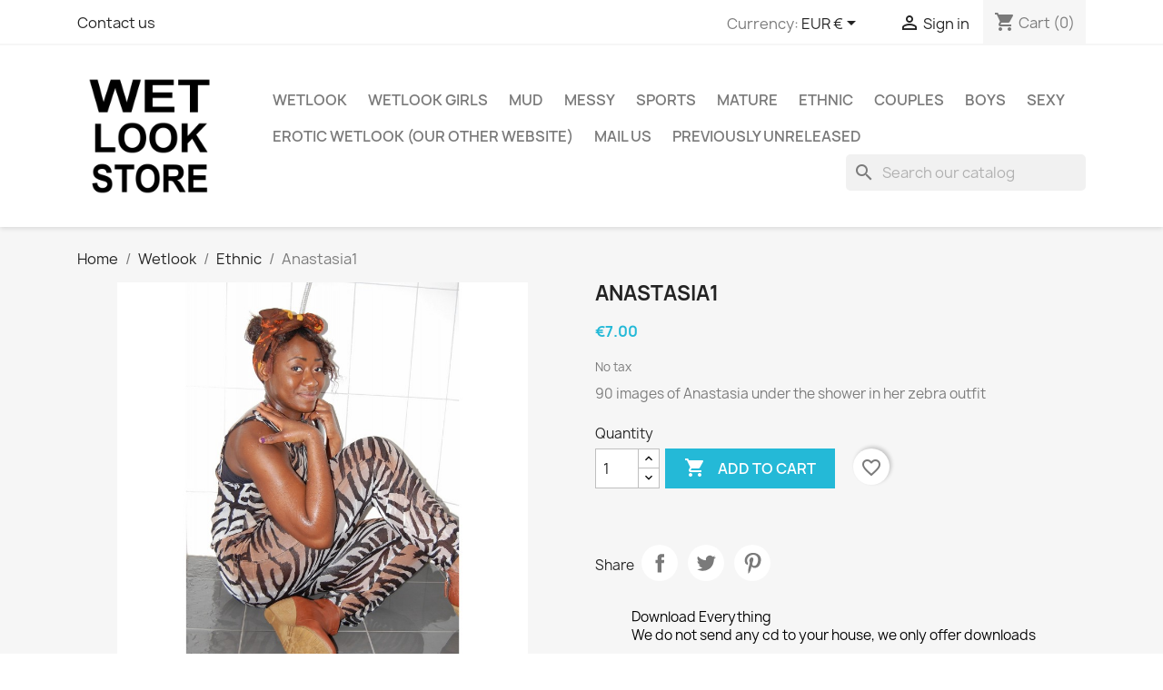

--- FILE ---
content_type: text/html; charset=utf-8
request_url: https://wetlook.org/ethnic/1110-anastasia1.html
body_size: 16339
content:
<!-- begin catalog/product.tpl -->

 


<!doctype html>
<html lang="en-US">

  <head>
    
      
  <meta charset="utf-8">


  <meta http-equiv="x-ua-compatible" content="ie=edge">



  <title>Anastasia1</title>
  
    
  
  <meta name="description" content="90 images of Anastasia under the shower in her zebra outfit">
  <meta name="keywords" content="">
        <link rel="canonical" href="https://wetlook.org/ethnic/1110-anastasia1.html">
    
      
  
  
    <script type="application/ld+json">
  {
    "@context": "https://schema.org",
    "@type": "Organization",
    "name" : "WetlookStore",
    "url" : "https://wetlook.org/",
          "logo": {
        "@type": "ImageObject",
        "url":"https://wetlook.org/img/logo-1638651217.jpg"
      }
      }
</script>

<script type="application/ld+json">
  {
    "@context": "https://schema.org",
    "@type": "WebPage",
    "isPartOf": {
      "@type": "WebSite",
      "url":  "https://wetlook.org/",
      "name": "WetlookStore"
    },
    "name": "Anastasia1",
    "url":  "https://wetlook.org/ethnic/1110-anastasia1.html"
  }
</script>


  <script type="application/ld+json">
    {
      "@context": "https://schema.org",
      "@type": "BreadcrumbList",
      "itemListElement": [
                  {
            "@type": "ListItem",
            "position": 1,
            "name": "Home",
            "item": "https://wetlook.org/"
          },                  {
            "@type": "ListItem",
            "position": 2,
            "name": "Wetlook",
            "item": "https://wetlook.org/6-wetlook"
          },                  {
            "@type": "ListItem",
            "position": 3,
            "name": "Ethnic",
            "item": "https://wetlook.org/12-ethnic"
          },                  {
            "@type": "ListItem",
            "position": 4,
            "name": "Anastasia1",
            "item": "https://wetlook.org/ethnic/1110-anastasia1.html"
          }              ]
    }
  </script>
  
  
  
  <script type="application/ld+json">
  {
    "@context": "https://schema.org/",
    "@type": "Product",
    "name": "Anastasia1",
    "description": "90 images of Anastasia under the shower in her zebra outfit",
    "category": "Ethnic",
    "image" :"https://wetlook.org/11017-home_default/anastasia1.jpg",    "sku": "1110",
    "mpn": "1110"
        ,
    "brand": {
      "@type": "Thing",
      "name": "WetlookStore"
    }
                ,
    "offers": {
      "@type": "Offer",
      "priceCurrency": "EUR",
      "name": "Anastasia1",
      "price": "7",
      "url": "https://wetlook.org/ethnic/1110-anastasia1.html",
      "priceValidUntil": "2026-02-14",
              "image": ["https://wetlook.org/2390-large_default/anastasia1.jpg","https://wetlook.org/11017-large_default/anastasia1.jpg","https://wetlook.org/11018-large_default/anastasia1.jpg"],
            "sku": "1110",
      "mpn": "1110",
                        "availability": "https://schema.org/InStock",
      "seller": {
        "@type": "Organization",
        "name": "WetlookStore"
      }
    }
      }
</script>

  
  
    
  

  
    <meta property="og:title" content="Anastasia1" />
    <meta property="og:description" content="90 images of Anastasia under the shower in her zebra outfit" />
    <meta property="og:url" content="https://wetlook.org/ethnic/1110-anastasia1.html" />
    <meta property="og:site_name" content="WetlookStore" />
        



  <meta name="viewport" content="width=device-width, initial-scale=1">



  <link rel="icon" type="image/vnd.microsoft.icon" href="https://wetlook.org/img/favicon.ico?1640810564">
  <link rel="shortcut icon" type="image/x-icon" href="https://wetlook.org/img/favicon.ico?1640810564">



    <link rel="stylesheet" href="https://wetlook.org/themes/classic/assets/css/theme.css" type="text/css" media="all">
  <link rel="stylesheet" href="https://wetlook.org/modules/blockreassurance/views/dist/front.css" type="text/css" media="all">
  <link rel="stylesheet" href="https://wetlook.org/modules/ps_searchbar/ps_searchbar.css" type="text/css" media="all">
  <link rel="stylesheet" href="https://wetlook.org/modules/paypal/views/css/paypal_fo.css" type="text/css" media="all">
  <link rel="stylesheet" href="https://wetlook.org/modules/productcomments/views/css/productcomments.css" type="text/css" media="all">
  <link rel="stylesheet" href="https://wetlook.org/js/jquery/ui/themes/base/minified/jquery-ui.min.css" type="text/css" media="all">
  <link rel="stylesheet" href="https://wetlook.org/js/jquery/ui/themes/base/minified/jquery.ui.theme.min.css" type="text/css" media="all">
  <link rel="stylesheet" href="https://wetlook.org/modules/blockwishlist/public/wishlist.css" type="text/css" media="all">
  <link rel="stylesheet" href="https://wetlook.org/modules/ps_imageslider/css/homeslider.css" type="text/css" media="all">




  

  <script type="text/javascript">
        var blockwishlistController = "https:\/\/wetlook.org\/module\/blockwishlist\/action";
        var prestashop = {"cart":{"products":[],"totals":{"total":{"type":"total","label":"Total","amount":0,"value":"\u20ac0.00"},"total_including_tax":{"type":"total","label":"Total (tax incl.)","amount":0,"value":"\u20ac0.00"},"total_excluding_tax":{"type":"total","label":"Total (tax excl.)","amount":0,"value":"\u20ac0.00"}},"subtotals":{"products":{"type":"products","label":"Subtotal","amount":0,"value":"\u20ac0.00"},"discounts":null,"shipping":{"type":"shipping","label":"Shipping","amount":0,"value":""},"tax":null},"products_count":0,"summary_string":"0 items","vouchers":{"allowed":1,"added":[]},"discounts":[],"minimalPurchase":0,"minimalPurchaseRequired":""},"currency":{"id":2,"name":"Euro","iso_code":"EUR","iso_code_num":"978","sign":"\u20ac"},"customer":{"lastname":null,"firstname":null,"email":null,"birthday":null,"newsletter":null,"newsletter_date_add":null,"optin":null,"website":null,"company":null,"siret":null,"ape":null,"is_logged":false,"gender":{"type":null,"name":null},"addresses":[]},"language":{"name":"English (English)","iso_code":"en","locale":"en-US","language_code":"en-us","is_rtl":"0","date_format_lite":"m\/d\/Y","date_format_full":"m\/d\/Y H:i:s","id":1},"page":{"title":"","canonical":"https:\/\/wetlook.org\/ethnic\/1110-anastasia1.html","meta":{"title":"Anastasia1","description":"90 images of Anastasia under the shower in her zebra outfit","keywords":"","robots":"index"},"page_name":"product","body_classes":{"lang-en":true,"lang-rtl":false,"country-NL":true,"currency-EUR":true,"layout-full-width":true,"page-product":true,"tax-display-disabled":true,"product-id-1110":true,"product-Anastasia1":true,"product-id-category-12":true,"product-id-manufacturer-0":true,"product-id-supplier-0":true,"product-available-for-order":true},"admin_notifications":[]},"shop":{"name":"WetlookStore","logo":"https:\/\/wetlook.org\/img\/logo-1638651217.jpg","stores_icon":"https:\/\/wetlook.org\/img\/logo_stores.png","favicon":"https:\/\/wetlook.org\/img\/favicon.ico"},"urls":{"base_url":"https:\/\/wetlook.org\/","current_url":"https:\/\/wetlook.org\/ethnic\/1110-anastasia1.html","shop_domain_url":"https:\/\/wetlook.org","img_ps_url":"https:\/\/wetlook.org\/img\/","img_cat_url":"https:\/\/wetlook.org\/img\/c\/","img_lang_url":"https:\/\/wetlook.org\/img\/l\/","img_prod_url":"https:\/\/wetlook.org\/img\/p\/","img_manu_url":"https:\/\/wetlook.org\/img\/m\/","img_sup_url":"https:\/\/wetlook.org\/img\/su\/","img_ship_url":"https:\/\/wetlook.org\/img\/s\/","img_store_url":"https:\/\/wetlook.org\/img\/st\/","img_col_url":"https:\/\/wetlook.org\/img\/co\/","img_url":"https:\/\/wetlook.org\/themes\/classic\/assets\/img\/","css_url":"https:\/\/wetlook.org\/themes\/classic\/assets\/css\/","js_url":"https:\/\/wetlook.org\/themes\/classic\/assets\/js\/","pic_url":"https:\/\/wetlook.org\/upload\/","pages":{"address":"https:\/\/wetlook.org\/address","addresses":"https:\/\/wetlook.org\/addresses","authentication":"https:\/\/wetlook.org\/login","cart":"https:\/\/wetlook.org\/cart","category":"https:\/\/wetlook.org\/index.php?controller=category","cms":"https:\/\/wetlook.org\/index.php?controller=cms","contact":"https:\/\/wetlook.org\/contact-us","discount":"https:\/\/wetlook.org\/discount","guest_tracking":"https:\/\/wetlook.org\/guest-tracking","history":"https:\/\/wetlook.org\/order-history","identity":"https:\/\/wetlook.org\/identity","index":"https:\/\/wetlook.org\/","my_account":"https:\/\/wetlook.org\/my-account","order_confirmation":"https:\/\/wetlook.org\/order-confirmation","order_detail":"https:\/\/wetlook.org\/index.php?controller=order-detail","order_follow":"https:\/\/wetlook.org\/order-follow","order":"https:\/\/wetlook.org\/order","order_return":"https:\/\/wetlook.org\/index.php?controller=order-return","order_slip":"https:\/\/wetlook.org\/credit-slip","pagenotfound":"https:\/\/wetlook.org\/page-not-found","password":"https:\/\/wetlook.org\/password-recovery","pdf_invoice":"https:\/\/wetlook.org\/index.php?controller=pdf-invoice","pdf_order_return":"https:\/\/wetlook.org\/index.php?controller=pdf-order-return","pdf_order_slip":"https:\/\/wetlook.org\/index.php?controller=pdf-order-slip","prices_drop":"https:\/\/wetlook.org\/prices-drop","product":"https:\/\/wetlook.org\/index.php?controller=product","search":"https:\/\/wetlook.org\/search","sitemap":"https:\/\/wetlook.org\/sitemap","stores":"https:\/\/wetlook.org\/stores","supplier":"https:\/\/wetlook.org\/supplier","register":"https:\/\/wetlook.org\/login?create_account=1","order_login":"https:\/\/wetlook.org\/order?login=1"},"alternative_langs":[],"theme_assets":"\/themes\/classic\/assets\/","actions":{"logout":"https:\/\/wetlook.org\/?mylogout="},"no_picture_image":{"bySize":{"small_default":{"url":"https:\/\/wetlook.org\/img\/p\/en-default-small_default.jpg","width":98,"height":98},"cart_default":{"url":"https:\/\/wetlook.org\/img\/p\/en-default-cart_default.jpg","width":125,"height":125},"home_default":{"url":"https:\/\/wetlook.org\/img\/p\/en-default-home_default.jpg","width":250,"height":250},"medium_default":{"url":"https:\/\/wetlook.org\/img\/p\/en-default-medium_default.jpg","width":452,"height":452},"large_default":{"url":"https:\/\/wetlook.org\/img\/p\/en-default-large_default.jpg","width":800,"height":800}},"small":{"url":"https:\/\/wetlook.org\/img\/p\/en-default-small_default.jpg","width":98,"height":98},"medium":{"url":"https:\/\/wetlook.org\/img\/p\/en-default-home_default.jpg","width":250,"height":250},"large":{"url":"https:\/\/wetlook.org\/img\/p\/en-default-large_default.jpg","width":800,"height":800},"legend":""}},"configuration":{"display_taxes_label":false,"display_prices_tax_incl":false,"is_catalog":false,"show_prices":true,"opt_in":{"partner":false},"quantity_discount":{"type":"discount","label":"Unit discount"},"voucher_enabled":1,"return_enabled":1},"field_required":[],"breadcrumb":{"links":[{"title":"Home","url":"https:\/\/wetlook.org\/"},{"title":"Wetlook","url":"https:\/\/wetlook.org\/6-wetlook"},{"title":"Ethnic","url":"https:\/\/wetlook.org\/12-ethnic"},{"title":"Anastasia1","url":"https:\/\/wetlook.org\/ethnic\/1110-anastasia1.html"}],"count":4},"link":{"protocol_link":"https:\/\/","protocol_content":"https:\/\/"},"time":1769733550,"static_token":"7e574f531c70b9617d9297f740d6d64f","token":"3c44e1457be0db6a319a76a6bc9a4149","debug":true};
        var prestashopFacebookAjaxController = "https:\/\/wetlook.org\/module\/ps_facebook\/Ajax";
        var productsAlreadyTagged = [];
        var psr_icon_color = "#F19D76";
        var removeFromWishlistUrl = "https:\/\/wetlook.org\/module\/blockwishlist\/action?action=deleteProductFromWishlist";
        var wishlistAddProductToCartUrl = "https:\/\/wetlook.org\/module\/blockwishlist\/action?action=addProductToCart";
        var wishlistUrl = "https:\/\/wetlook.org\/module\/blockwishlist\/view";
      </script>



  
<!-- begin module:paypal/views/templates/front/prefetch.tpl -->
<!-- begin /var/www/vhosts/wetlook.org/httpdocs/modules/paypal/views/templates/front/prefetch.tpl -->

<!-- end /var/www/vhosts/wetlook.org/httpdocs/modules/paypal/views/templates/front/prefetch.tpl -->
<!-- end module:paypal/views/templates/front/prefetch.tpl -->



    
  <meta property="og:type" content="product">
      <meta property="og:image" content="https://wetlook.org/11017-large_default/anastasia1.jpg">
  
      <meta property="product:pretax_price:amount" content="7">
    <meta property="product:pretax_price:currency" content="EUR">
    <meta property="product:price:amount" content="7">
    <meta property="product:price:currency" content="EUR">
    
  </head>

  <body id="product" class="lang-en country-nl currency-eur layout-full-width page-product tax-display-disabled product-id-1110 product-anastasia1 product-id-category-12 product-id-manufacturer-0 product-id-supplier-0 product-available-for-order">

    
      
    

    <main>
      
              

      <header id="header">
        
          
  <div class="header-banner">
    
  </div>



  <nav class="header-nav">
    <div class="container">
      <div class="row">
        <div class="hidden-sm-down">
          <div class="col-md-5 col-xs-12">
            
<!-- begin module:ps_contactinfo/nav.tpl -->
<!-- begin /var/www/vhosts/wetlook.org/httpdocs/themes/classic/modules/ps_contactinfo/nav.tpl --><div id="_desktop_contact_link">
  <div id="contact-link">
          <a href="https://wetlook.org/contact-us">Contact us</a>
      </div>
</div>
<!-- end /var/www/vhosts/wetlook.org/httpdocs/themes/classic/modules/ps_contactinfo/nav.tpl -->
<!-- end module:ps_contactinfo/nav.tpl -->

          </div>
          <div class="col-md-7 right-nav">
              
<!-- begin module:ps_currencyselector/ps_currencyselector.tpl -->
<!-- begin /var/www/vhosts/wetlook.org/httpdocs/themes/classic/modules/ps_currencyselector/ps_currencyselector.tpl -->
<div id="_desktop_currency_selector">
  <div class="currency-selector dropdown js-dropdown">
    <span id="currency-selector-label">Currency:</span>
    <button data-toggle="dropdown" class="hidden-sm-down btn-unstyle" aria-haspopup="true" aria-expanded="false" aria-label="Currency dropdown">
      <span class="expand-more _gray-darker">EUR €</span>
      <i class="material-icons expand-more">&#xE5C5;</i>
    </button>
    <ul class="dropdown-menu hidden-sm-down" aria-labelledby="currency-selector-label">
              <li >
          <a title="Australian Dollar" rel="nofollow" href="https://wetlook.org/ethnic/1110-anastasia1.html?SubmitCurrency=1&amp;id_currency=14" class="dropdown-item">AUD $</a>
        </li>
              <li >
          <a title="Canadian Dollar" rel="nofollow" href="https://wetlook.org/ethnic/1110-anastasia1.html?SubmitCurrency=1&amp;id_currency=3" class="dropdown-item">CAD $</a>
        </li>
              <li >
          <a title="Swiss Franc" rel="nofollow" href="https://wetlook.org/ethnic/1110-anastasia1.html?SubmitCurrency=1&amp;id_currency=10" class="dropdown-item">CHF</a>
        </li>
              <li  class="current" >
          <a title="Euro" rel="nofollow" href="https://wetlook.org/ethnic/1110-anastasia1.html?SubmitCurrency=1&amp;id_currency=2" class="dropdown-item">EUR €</a>
        </li>
              <li >
          <a title="British Pound" rel="nofollow" href="https://wetlook.org/ethnic/1110-anastasia1.html?SubmitCurrency=1&amp;id_currency=13" class="dropdown-item">GBP £</a>
        </li>
              <li >
          <a title="Hong Kong Dollar" rel="nofollow" href="https://wetlook.org/ethnic/1110-anastasia1.html?SubmitCurrency=1&amp;id_currency=4" class="dropdown-item">HKD $</a>
        </li>
              <li >
          <a title="Japanese Yen" rel="nofollow" href="https://wetlook.org/ethnic/1110-anastasia1.html?SubmitCurrency=1&amp;id_currency=5" class="dropdown-item">JPY ¥</a>
        </li>
              <li >
          <a title="Norwegian Krone" rel="nofollow" href="https://wetlook.org/ethnic/1110-anastasia1.html?SubmitCurrency=1&amp;id_currency=6" class="dropdown-item">NOK kr</a>
        </li>
              <li >
          <a title="Polish Zloty" rel="nofollow" href="https://wetlook.org/ethnic/1110-anastasia1.html?SubmitCurrency=1&amp;id_currency=7" class="dropdown-item">PLN zł</a>
        </li>
              <li >
          <a title="Swedish Krona" rel="nofollow" href="https://wetlook.org/ethnic/1110-anastasia1.html?SubmitCurrency=1&amp;id_currency=9" class="dropdown-item">SEK kr</a>
        </li>
              <li >
          <a title="Thai Baht" rel="nofollow" href="https://wetlook.org/ethnic/1110-anastasia1.html?SubmitCurrency=1&amp;id_currency=11" class="dropdown-item">THB ฿</a>
        </li>
              <li >
          <a title="Turkish Lira" rel="nofollow" href="https://wetlook.org/ethnic/1110-anastasia1.html?SubmitCurrency=1&amp;id_currency=12" class="dropdown-item">TRY ₺</a>
        </li>
              <li >
          <a title="US Dollar" rel="nofollow" href="https://wetlook.org/ethnic/1110-anastasia1.html?SubmitCurrency=1&amp;id_currency=1" class="dropdown-item">USD $</a>
        </li>
          </ul>
    <select class="link hidden-md-up" aria-labelledby="currency-selector-label">
              <option value="https://wetlook.org/ethnic/1110-anastasia1.html?SubmitCurrency=1&amp;id_currency=14">AUD $</option>
              <option value="https://wetlook.org/ethnic/1110-anastasia1.html?SubmitCurrency=1&amp;id_currency=3">CAD $</option>
              <option value="https://wetlook.org/ethnic/1110-anastasia1.html?SubmitCurrency=1&amp;id_currency=10">CHF</option>
              <option value="https://wetlook.org/ethnic/1110-anastasia1.html?SubmitCurrency=1&amp;id_currency=2" selected="selected">EUR €</option>
              <option value="https://wetlook.org/ethnic/1110-anastasia1.html?SubmitCurrency=1&amp;id_currency=13">GBP £</option>
              <option value="https://wetlook.org/ethnic/1110-anastasia1.html?SubmitCurrency=1&amp;id_currency=4">HKD $</option>
              <option value="https://wetlook.org/ethnic/1110-anastasia1.html?SubmitCurrency=1&amp;id_currency=5">JPY ¥</option>
              <option value="https://wetlook.org/ethnic/1110-anastasia1.html?SubmitCurrency=1&amp;id_currency=6">NOK kr</option>
              <option value="https://wetlook.org/ethnic/1110-anastasia1.html?SubmitCurrency=1&amp;id_currency=7">PLN zł</option>
              <option value="https://wetlook.org/ethnic/1110-anastasia1.html?SubmitCurrency=1&amp;id_currency=9">SEK kr</option>
              <option value="https://wetlook.org/ethnic/1110-anastasia1.html?SubmitCurrency=1&amp;id_currency=11">THB ฿</option>
              <option value="https://wetlook.org/ethnic/1110-anastasia1.html?SubmitCurrency=1&amp;id_currency=12">TRY ₺</option>
              <option value="https://wetlook.org/ethnic/1110-anastasia1.html?SubmitCurrency=1&amp;id_currency=1">USD $</option>
          </select>
  </div>
</div>
<!-- end /var/www/vhosts/wetlook.org/httpdocs/themes/classic/modules/ps_currencyselector/ps_currencyselector.tpl -->
<!-- end module:ps_currencyselector/ps_currencyselector.tpl -->

<!-- begin module:ps_customersignin/ps_customersignin.tpl -->
<!-- begin /var/www/vhosts/wetlook.org/httpdocs/themes/classic/modules/ps_customersignin/ps_customersignin.tpl --><div id="_desktop_user_info">
  <div class="user-info">
          <a
        href="https://wetlook.org/my-account"
        title="Log in to your customer account"
        rel="nofollow"
      >
        <i class="material-icons">&#xE7FF;</i>
        <span class="hidden-sm-down">Sign in</span>
      </a>
      </div>
</div>
<!-- end /var/www/vhosts/wetlook.org/httpdocs/themes/classic/modules/ps_customersignin/ps_customersignin.tpl -->
<!-- end module:ps_customersignin/ps_customersignin.tpl -->

<!-- begin module:ps_shoppingcart/ps_shoppingcart.tpl -->
<!-- begin /var/www/vhosts/wetlook.org/httpdocs/themes/classic/modules/ps_shoppingcart/ps_shoppingcart.tpl --><div id="_desktop_cart">
  <div class="blockcart cart-preview inactive" data-refresh-url="//wetlook.org/module/ps_shoppingcart/ajax">
    <div class="header">
              <i class="material-icons shopping-cart" aria-hidden="true">shopping_cart</i>
        <span class="hidden-sm-down">Cart</span>
        <span class="cart-products-count">(0)</span>
          </div>
  </div>
</div>
<!-- end /var/www/vhosts/wetlook.org/httpdocs/themes/classic/modules/ps_shoppingcart/ps_shoppingcart.tpl -->
<!-- end module:ps_shoppingcart/ps_shoppingcart.tpl -->

          </div>
        </div>
        <div class="hidden-md-up text-sm-center mobile">
          <div class="float-xs-left" id="menu-icon">
            <i class="material-icons d-inline">&#xE5D2;</i>
          </div>
          <div class="float-xs-right" id="_mobile_cart"></div>
          <div class="float-xs-right" id="_mobile_user_info"></div>
          <div class="top-logo" id="_mobile_logo"></div>
          <div class="clearfix"></div>
        </div>
      </div>
    </div>
  </nav>



  <div class="header-top">
    <div class="container">
       <div class="row">
        <div class="col-md-2 hidden-sm-down" id="_desktop_logo">
                                    
  <a href="https://wetlook.org/">
    <img
      class="logo img-fluid"
      src="https://wetlook.org/img/logo-1638651217.jpg"
      alt="WetlookStore"
      width="800"
      height="800">
  </a>

                              </div>
        <div class="header-top-right col-md-10 col-sm-12 position-static">
          
<!-- begin module:ps_mainmenu/ps_mainmenu.tpl -->
<!-- begin /var/www/vhosts/wetlook.org/httpdocs/themes/classic/modules/ps_mainmenu/ps_mainmenu.tpl -->

<div class="menu js-top-menu position-static hidden-sm-down" id="_desktop_top_menu">
    
          <ul class="top-menu" id="top-menu" data-depth="0">
                    <li class="category" id="category-6">
                          <a
                class="dropdown-item"
                href="https://wetlook.org/6-wetlook" data-depth="0"
                              >
                                                                      <span class="float-xs-right hidden-md-up">
                    <span data-target="#top_sub_menu_6820" data-toggle="collapse" class="navbar-toggler collapse-icons">
                      <i class="material-icons add">&#xE313;</i>
                      <i class="material-icons remove">&#xE316;</i>
                    </span>
                  </span>
                                Wetlook
              </a>
                            <div  class="popover sub-menu js-sub-menu collapse" id="top_sub_menu_6820">
                
          <ul class="top-menu"  data-depth="1">
                    <li class="category" id="category-9">
                          <a
                class="dropdown-item dropdown-submenu"
                href="https://wetlook.org/9--previously-unreleased-" data-depth="1"
                              >
                                PREVIOUSLY UNRELEASED
              </a>
                          </li>
                    <li class="category" id="category-15">
                          <a
                class="dropdown-item dropdown-submenu"
                href="https://wetlook.org/15-wetlook-girls" data-depth="1"
                              >
                                Wetlook Girls
              </a>
                          </li>
                    <li class="category" id="category-11">
                          <a
                class="dropdown-item dropdown-submenu"
                href="https://wetlook.org/11-sports" data-depth="1"
                              >
                                Sports
              </a>
                          </li>
                    <li class="category" id="category-13">
                          <a
                class="dropdown-item dropdown-submenu"
                href="https://wetlook.org/13-mature" data-depth="1"
                              >
                                Mature
              </a>
                          </li>
                    <li class="category" id="category-12">
                          <a
                class="dropdown-item dropdown-submenu"
                href="https://wetlook.org/12-ethnic" data-depth="1"
                              >
                                Ethnic
              </a>
                          </li>
                    <li class="category" id="category-10">
                          <a
                class="dropdown-item dropdown-submenu"
                href="https://wetlook.org/10-couples" data-depth="1"
                              >
                                Couples
              </a>
                          </li>
                    <li class="category" id="category-16">
                          <a
                class="dropdown-item dropdown-submenu"
                href="https://wetlook.org/16-boys" data-depth="1"
                              >
                                Boys
              </a>
                          </li>
                    <li class="category" id="category-14">
                          <a
                class="dropdown-item dropdown-submenu"
                href="https://wetlook.org/14-sexy" data-depth="1"
                              >
                                Sexy
              </a>
                          </li>
              </ul>
    
              </div>
                          </li>
                    <li class="category" id="category-15">
                          <a
                class="dropdown-item"
                href="https://wetlook.org/15-wetlook-girls" data-depth="0"
                              >
                                Wetlook Girls
              </a>
                          </li>
                    <li class="category" id="category-7">
                          <a
                class="dropdown-item"
                href="https://wetlook.org/7-mud" data-depth="0"
                              >
                                Mud
              </a>
                          </li>
                    <li class="category" id="category-8">
                          <a
                class="dropdown-item"
                href="https://wetlook.org/8-messy" data-depth="0"
                              >
                                Messy
              </a>
                          </li>
                    <li class="category" id="category-11">
                          <a
                class="dropdown-item"
                href="https://wetlook.org/11-sports" data-depth="0"
                              >
                                Sports
              </a>
                          </li>
                    <li class="category" id="category-13">
                          <a
                class="dropdown-item"
                href="https://wetlook.org/13-mature" data-depth="0"
                              >
                                Mature
              </a>
                          </li>
                    <li class="category" id="category-12">
                          <a
                class="dropdown-item"
                href="https://wetlook.org/12-ethnic" data-depth="0"
                              >
                                Ethnic
              </a>
                          </li>
                    <li class="category" id="category-10">
                          <a
                class="dropdown-item"
                href="https://wetlook.org/10-couples" data-depth="0"
                              >
                                Couples
              </a>
                          </li>
                    <li class="category" id="category-16">
                          <a
                class="dropdown-item"
                href="https://wetlook.org/16-boys" data-depth="0"
                              >
                                Boys
              </a>
                          </li>
                    <li class="category" id="category-14">
                          <a
                class="dropdown-item"
                href="https://wetlook.org/14-sexy" data-depth="0"
                              >
                                Sexy
              </a>
                          </li>
                    <li class="link" id="lnk-erotic-wetlook-our-other-website">
                          <a
                class="dropdown-item"
                href="https://www.sekz.nl/index.php?id_category=22&amp;controller=category" data-depth="0"
                 target="_blank"               >
                                Erotic Wetlook (Our other website)
              </a>
                          </li>
                    <li class="link" id="lnk-mail-us">
                          <a
                class="dropdown-item"
                href="mailto:info@wetlookstore.com" data-depth="0"
                              >
                                Mail Us
              </a>
                          </li>
                    <li class="category" id="category-9">
                          <a
                class="dropdown-item"
                href="https://wetlook.org/9--previously-unreleased-" data-depth="0"
                              >
                                PREVIOUSLY UNRELEASED
              </a>
                          </li>
              </ul>
    
    <div class="clearfix"></div>
</div>
<!-- end /var/www/vhosts/wetlook.org/httpdocs/themes/classic/modules/ps_mainmenu/ps_mainmenu.tpl -->
<!-- end module:ps_mainmenu/ps_mainmenu.tpl -->

<!-- begin module:ps_searchbar/ps_searchbar.tpl -->
<!-- begin /var/www/vhosts/wetlook.org/httpdocs/modules/ps_searchbar/ps_searchbar.tpl -->
<div id="search_widget" class="search-widgets" data-search-controller-url="//wetlook.org/search">
  <form method="get" action="//wetlook.org/search">
    <input type="hidden" name="controller" value="search">
    <i class="material-icons search" aria-hidden="true">search</i>
    <input type="text" name="s" value="" placeholder="Search our catalog" aria-label="Search">
    <i class="material-icons clear" aria-hidden="true">clear</i>
  </form>
</div>
<!-- end /var/www/vhosts/wetlook.org/httpdocs/modules/ps_searchbar/ps_searchbar.tpl -->
<!-- end module:ps_searchbar/ps_searchbar.tpl -->

        </div>
      </div>
      <div id="mobile_top_menu_wrapper" class="row hidden-md-up" style="display:none;">
        <div class="js-top-menu mobile" id="_mobile_top_menu"></div>
        <div class="js-top-menu-bottom">
          <div id="_mobile_currency_selector"></div>
          <div id="_mobile_language_selector"></div>
          <div id="_mobile_contact_link"></div>
        </div>
      </div>
    </div>
  </div>
  

        
      </header>

      <section id="wrapper">
        
          
<aside id="notifications">
  <div class="container">
    
    
    
      </div>
</aside>
        

        
        <div class="container">
          
            <nav data-depth="4" class="breadcrumb hidden-sm-down">
  <ol>
    
              
          <li>
                          <a href="https://wetlook.org/"><span>Home</span></a>
                      </li>
        
              
          <li>
                          <a href="https://wetlook.org/6-wetlook"><span>Wetlook</span></a>
                      </li>
        
              
          <li>
                          <a href="https://wetlook.org/12-ethnic"><span>Ethnic</span></a>
                      </li>
        
              
          <li>
                          <span>Anastasia1</span>
                      </li>
        
          
  </ol>
</nav>
          

          

          
  <div id="content-wrapper" class="js-content-wrapper">
    
    

  <section id="main">
    <meta content="https://wetlook.org/ethnic/1110-anastasia1.html">

    <div class="row product-container js-product-container">
      <div class="col-md-6">
        
          <section class="page-content" id="content">
            
              
    <ul class="product-flags js-product-flags">
            </ul>


              
                <div class="images-container js-images-container">
  
    <div class="product-cover">
              <img
          class="js-qv-product-cover img-fluid"
          src="https://wetlook.org/11017-large_default/anastasia1.jpg"
                      alt="Anastasia1"
                    loading="lazy"
          width="800"
          height="800"
        >
        <div class="layer hidden-sm-down" data-toggle="modal" data-target="#product-modal">
          <i class="material-icons zoom-in">search</i>
        </div>
          </div>
  

  
    <div class="js-qv-mask mask">
      <ul class="product-images js-qv-product-images">
                  <li class="thumb-container js-thumb-container">
            <img
              class="thumb js-thumb "
              data-image-medium-src="https://wetlook.org/2390-medium_default/anastasia1.jpg"
              data-image-large-src="https://wetlook.org/2390-large_default/anastasia1.jpg"
              src="https://wetlook.org/2390-small_default/anastasia1.jpg"
                              alt="Anastasia1"
                            loading="lazy"
              width="98"
              height="98"
            >
          </li>
                  <li class="thumb-container js-thumb-container">
            <img
              class="thumb js-thumb  selected js-thumb-selected "
              data-image-medium-src="https://wetlook.org/11017-medium_default/anastasia1.jpg"
              data-image-large-src="https://wetlook.org/11017-large_default/anastasia1.jpg"
              src="https://wetlook.org/11017-small_default/anastasia1.jpg"
                              alt="Anastasia1"
                            loading="lazy"
              width="98"
              height="98"
            >
          </li>
                  <li class="thumb-container js-thumb-container">
            <img
              class="thumb js-thumb "
              data-image-medium-src="https://wetlook.org/11018-medium_default/anastasia1.jpg"
              data-image-large-src="https://wetlook.org/11018-large_default/anastasia1.jpg"
              src="https://wetlook.org/11018-small_default/anastasia1.jpg"
                              alt="Anastasia1"
                            loading="lazy"
              width="98"
              height="98"
            >
          </li>
              </ul>
    </div>
  

</div>
              
              <div class="scroll-box-arrows">
                <i class="material-icons left">&#xE314;</i>
                <i class="material-icons right">&#xE315;</i>
              </div>

            
          </section>
        
        </div>
        <div class="col-md-6">
          
            
              <h1 class="h1">Anastasia1</h1>
            
          
          
              <div class="product-prices js-product-prices">
    
          

    
      <div
        class="product-price h5 ">

        <div class="current-price">
          <span class='current-price-value' content="7">
                                      €7.00
                      </span>

                  </div>

        
                  
      </div>
    

    
          

    
          

    
          

    

    <div class="tax-shipping-delivery-label">
              No tax
            
      
          </div>
  </div>
          

          <div class="product-information">
            
              <div id="product-description-short-1110" class="product-description"><p>90 images of Anastasia under the shower in her zebra outfit</p></div>
            

            
            <div class="product-actions js-product-actions">
              
                <form action="https://wetlook.org/cart" method="post" id="add-to-cart-or-refresh">
                  <input type="hidden" name="token" value="7e574f531c70b9617d9297f740d6d64f">
                  <input type="hidden" name="id_product" value="1110" id="product_page_product_id">
                  <input type="hidden" name="id_customization" value="0" id="product_customization_id" class="js-product-customization-id">

                  
                    <div class="product-variants js-product-variants">
  </div>
                  

                  
                                      

                  
                    <section class="product-discounts js-product-discounts">
  </section>
                  

                  
                    <div class="product-add-to-cart js-product-add-to-cart">
      <span class="control-label">Quantity</span>

    
      <div class="product-quantity clearfix">
        <div class="qty">
          <input
            type="number"
            name="qty"
            id="quantity_wanted"
            inputmode="numeric"
            pattern="[0-9]*"
                          value="1"
              min="1"
                        class="input-group"
            aria-label="Quantity"
          >
        </div>

        <div class="add">
          <button
            class="btn btn-primary add-to-cart"
            data-button-action="add-to-cart"
            type="submit"
                      >
            <i class="material-icons shopping-cart">&#xE547;</i>
            Add to cart
          </button>
        </div>

        
<!-- begin module:blockwishlist/views/templates/hook/product/add-button.tpl -->
<!-- begin /var/www/vhosts/wetlook.org/httpdocs/modules/blockwishlist/views/templates/hook/product/add-button.tpl --><div
  class="wishlist-button"
  data-url="https://wetlook.org/module/blockwishlist/action?action=deleteProductFromWishlist"
  data-product-id="1110"
  data-product-attribute-id="0"
  data-is-logged=""
  data-list-id="1"
  data-checked="true"
  data-is-product="true"
></div>

<!-- end /var/www/vhosts/wetlook.org/httpdocs/modules/blockwishlist/views/templates/hook/product/add-button.tpl -->
<!-- end module:blockwishlist/views/templates/hook/product/add-button.tpl -->

<!-- begin module:paypal/views/templates/shortcut/shortcut-product.tpl -->
<!-- begin /var/www/vhosts/wetlook.org/httpdocs/modules/paypal/views/templates/shortcut/shortcut-layout.tpl -->
<!-- Start shortcut. Module Paypal -->

  <script>
                             var sc_init_url = "https:\/\/wetlook.org\/module\/paypal\/ScInit";
                                   var scOrderUrl = "https:\/\/wetlook.org\/module\/paypal\/scOrder";
                                   var styleSetting = {"label":"buynow","color":"gold","shape":"rect","height":35,"width":200};
           </script>

  <script>
      function init() {
          if (document.readyState == 'complete') {
              addScripts();
          } else {
              document.addEventListener('readystatechange', function () {
                  if (document.readyState == 'complete') {
                      addScripts();
                  }
              })
          }

          function addScripts() {
              var scripts = Array();
                            var script = document.querySelector('script[data-key="tot-paypal-sdk"]');

              if (null == script) {
                  var newScript = document.createElement('script');
                                    newScript.setAttribute('src', 'https://www.paypal.com/sdk/js?client-id=AS6-YiPA_oTytK2cVDGD64x6xqvPpjJtSh55sMczhVC9KGStdF-bS5zUXykrjbbHVsqon88NlkC6HrQ_&intent=capture&currency=EUR&locale=en_US&components=buttons%2Cmarks');
                                    newScript.setAttribute('data-namespace', 'totPaypalSdkButtons');
                  
                  if (false === ('tot-paypal-sdk'.search('jq-lib') === 0 && typeof jQuery === 'function')) {
                      newScript.setAttribute('data-key', 'tot-paypal-sdk');
                      scripts.push(newScript);
                  }
              }
                            var script = document.querySelector('script[data-key="shortcut"]');

              if (null == script) {
                  var newScript = document.createElement('script');
                                    newScript.setAttribute('src', '/modules/paypal/views/js/shortcut.js?v=6.5.0');
                  
                  if (false === ('shortcut'.search('jq-lib') === 0 && typeof jQuery === 'function')) {
                      newScript.setAttribute('data-key', 'shortcut');
                      scripts.push(newScript);
                  }
              }
              
              scripts.forEach(function (scriptElement) {
                  document.body.appendChild(scriptElement);
              })
          };
      };
      init();

  </script>






  <style>
    .product-quantity {
      flex-wrap: wrap;
    }

    .product-quantity [data-container-express-checkout] {
      flex-basis: 100%;
    }
  </style>

  <div data-container-express-checkout data-paypal-source-page="product" style="float:right; margin: 10px 40px 0 0;">
    <form data-paypal-payment-form-cart class="paypal_payment_form" action="https://wetlook.org/module/paypal/ScInit" title="Pay with PayPal" method="post" data-ajax="false">
      <input
              type="hidden"
              name="id_product"
              data-paypal-id-product
              value="1110"
      />
      <input type="hidden" name="quantity" data-paypal-qty value=""/>
      <input type="hidden" name="combination" data-paypal-combination value="" />
      <input type="hidden" data-paypal-id-product-attribute value="" />
      <input type="hidden" name="express_checkout" value=""/>
      <input type="hidden" name="current_shop_url" data-paypal-url-page value="" />
      <input type="hidden" id="source_page" name="source_page" value="product">
    </form>
    <div paypal-button-container></div>
  </div>
  <div class="clearfix"></div>





  <script>
      function waitPaypalIsLoaded() {
          if (typeof totPaypalSdkButtons === 'undefined' || typeof Shortcut === 'undefined') {
              setTimeout(waitPaypalIsLoaded, 200);
              return;
          }

          Shortcut.init();

          if (typeof PAYPAL_MOVE_BUTTON_AT_END != 'undefined') {
            Shortcut.isMoveButtonAtEnd = PAYPAL_MOVE_BUTTON_AT_END;
          }

          Shortcut.initButton();
      }

      waitPaypalIsLoaded();
  </script>

<!-- End shortcut. Module Paypal -->



<!-- end /var/www/vhosts/wetlook.org/httpdocs/modules/paypal/views/templates/shortcut/shortcut-layout.tpl -->
<!-- end module:paypal/views/templates/shortcut/shortcut-product.tpl -->

      </div>
    

    
      <span id="product-availability" class="js-product-availability">
              </span>
    

    
      <p class="product-minimal-quantity js-product-minimal-quantity">
              </p>
    
  </div>
                  

                  
                    <div class="product-additional-info js-product-additional-info">
  
<!-- begin module:ps_sharebuttons/views/templates/hook/ps_sharebuttons.tpl -->
<!-- begin /var/www/vhosts/wetlook.org/httpdocs/themes/classic/modules/ps_sharebuttons/views/templates/hook/ps_sharebuttons.tpl -->

      <div class="social-sharing">
      <span>Share</span>
      <ul>
                  <li class="facebook icon-gray"><a href="https://www.facebook.com/sharer.php?u=https%3A%2F%2Fwetlook.org%2Fethnic%2F1110-anastasia1.html" class="text-hide" title="Share" target="_blank" rel="noopener noreferrer">Share</a></li>
                  <li class="twitter icon-gray"><a href="https://twitter.com/intent/tweet?text=Anastasia1 https%3A%2F%2Fwetlook.org%2Fethnic%2F1110-anastasia1.html" class="text-hide" title="Tweet" target="_blank" rel="noopener noreferrer">Tweet</a></li>
                  <li class="pinterest icon-gray"><a href="https://www.pinterest.com/pin/create/button/?url=https%3A%2F%2Fwetlook.org%2Fethnic%2F1110-anastasia1.html/&amp;media=https%3A%2F%2Fwetlook.org%2F11017%2Fanastasia1.jpg&amp;description=Anastasia1" class="text-hide" title="Pinterest" target="_blank" rel="noopener noreferrer">Pinterest</a></li>
              </ul>
    </div>
  
<!-- end /var/www/vhosts/wetlook.org/httpdocs/themes/classic/modules/ps_sharebuttons/views/templates/hook/ps_sharebuttons.tpl -->
<!-- end module:ps_sharebuttons/views/templates/hook/ps_sharebuttons.tpl -->

</div>
                  

                                    
                </form>
              

            </div>

            
              
<!-- begin modules/blockreassurance/views/templates/hook/displayBlockProduct.tpl -->
<div class="blockreassurance_product">
            <div>
            <span class="item-product">
                                                        <img class="svg invisible" src="/modules/blockreassurance/views/img/reassurance/pack2/carrier.svg">
                                    &nbsp;
            </span>
                          <span class="block-title" style="color:#000000;">Download Everything</span>
              <p style="color:#000000;">We do not send any cd to your house, we only offer downloads</p>
                    </div>
        <div class="clearfix"></div>
</div>

<!-- end modules/blockreassurance/views/templates/hook/displayBlockProduct.tpl -->

            

            
              <div class="tabs">
                <ul class="nav nav-tabs" role="tablist">
                                    <li class="nav-item">
                    <a
                      class="nav-link active js-product-nav-active"
                      data-toggle="tab"
                      href="#product-details"
                      role="tab"
                      aria-controls="product-details"
                       aria-selected="true">Product Details</a>
                  </li>
                                                    </ul>

                <div class="tab-content" id="tab-content">
                 <div class="tab-pane fade in" id="description" role="tabpanel">
                   
                     <div class="product-description"></div>
                   
                 </div>

                 
                   <div class="js-product-details tab-pane fade in active"
     id="product-details"
     data-product="{&quot;id_shop_default&quot;:&quot;1&quot;,&quot;id_manufacturer&quot;:&quot;0&quot;,&quot;id_supplier&quot;:&quot;0&quot;,&quot;reference&quot;:&quot;&quot;,&quot;is_virtual&quot;:&quot;1&quot;,&quot;delivery_in_stock&quot;:&quot;&quot;,&quot;delivery_out_stock&quot;:&quot;&quot;,&quot;id_category_default&quot;:&quot;12&quot;,&quot;on_sale&quot;:&quot;0&quot;,&quot;online_only&quot;:&quot;0&quot;,&quot;ecotax&quot;:0,&quot;minimal_quantity&quot;:&quot;1&quot;,&quot;low_stock_threshold&quot;:null,&quot;low_stock_alert&quot;:&quot;0&quot;,&quot;price&quot;:&quot;\u20ac7.00&quot;,&quot;unity&quot;:&quot;&quot;,&quot;unit_price_ratio&quot;:&quot;1.166667&quot;,&quot;additional_shipping_cost&quot;:&quot;0.000000&quot;,&quot;customizable&quot;:&quot;0&quot;,&quot;text_fields&quot;:&quot;0&quot;,&quot;uploadable_files&quot;:&quot;0&quot;,&quot;redirect_type&quot;:&quot;404&quot;,&quot;id_type_redirected&quot;:&quot;0&quot;,&quot;available_for_order&quot;:&quot;1&quot;,&quot;available_date&quot;:&quot;0000-00-00&quot;,&quot;show_condition&quot;:&quot;0&quot;,&quot;condition&quot;:&quot;new&quot;,&quot;show_price&quot;:&quot;1&quot;,&quot;indexed&quot;:&quot;1&quot;,&quot;visibility&quot;:&quot;both&quot;,&quot;cache_default_attribute&quot;:&quot;0&quot;,&quot;advanced_stock_management&quot;:&quot;0&quot;,&quot;date_add&quot;:&quot;2021-12-04 13:18:42&quot;,&quot;date_upd&quot;:&quot;2022-08-16 22:20:10&quot;,&quot;pack_stock_type&quot;:&quot;3&quot;,&quot;meta_description&quot;:&quot;&quot;,&quot;meta_keywords&quot;:&quot;&quot;,&quot;meta_title&quot;:&quot;&quot;,&quot;link_rewrite&quot;:&quot;anastasia1&quot;,&quot;name&quot;:&quot;Anastasia1&quot;,&quot;description&quot;:&quot;&quot;,&quot;description_short&quot;:&quot;&lt;p&gt;90 images of Anastasia under the shower in her zebra outfit&lt;\/p&gt;&quot;,&quot;available_now&quot;:&quot;&quot;,&quot;available_later&quot;:&quot;&quot;,&quot;id&quot;:1110,&quot;id_product&quot;:1110,&quot;out_of_stock&quot;:1,&quot;new&quot;:0,&quot;id_product_attribute&quot;:0,&quot;quantity_wanted&quot;:1,&quot;extraContent&quot;:[],&quot;allow_oosp&quot;:1,&quot;category&quot;:&quot;ethnic&quot;,&quot;category_name&quot;:&quot;Ethnic&quot;,&quot;link&quot;:&quot;https:\/\/wetlook.org\/ethnic\/1110-anastasia1.html&quot;,&quot;attribute_price&quot;:0,&quot;price_tax_exc&quot;:7,&quot;price_without_reduction&quot;:7,&quot;reduction&quot;:0,&quot;specific_prices&quot;:[],&quot;quantity&quot;:99,&quot;quantity_all_versions&quot;:99,&quot;id_image&quot;:&quot;en-default&quot;,&quot;features&quot;:[],&quot;attachments&quot;:[],&quot;virtual&quot;:1,&quot;pack&quot;:0,&quot;packItems&quot;:[],&quot;nopackprice&quot;:0,&quot;customization_required&quot;:false,&quot;rate&quot;:0,&quot;tax_name&quot;:&quot;&quot;,&quot;ecotax_rate&quot;:0,&quot;unit_price&quot;:&quot;\u20ac6.00&quot;,&quot;customizations&quot;:{&quot;fields&quot;:[]},&quot;id_customization&quot;:0,&quot;is_customizable&quot;:false,&quot;show_quantities&quot;:false,&quot;quantity_label&quot;:&quot;Items&quot;,&quot;quantity_discounts&quot;:[],&quot;customer_group_discount&quot;:0,&quot;images&quot;:[{&quot;bySize&quot;:{&quot;small_default&quot;:{&quot;url&quot;:&quot;https:\/\/wetlook.org\/2390-small_default\/anastasia1.jpg&quot;,&quot;width&quot;:98,&quot;height&quot;:98},&quot;cart_default&quot;:{&quot;url&quot;:&quot;https:\/\/wetlook.org\/2390-cart_default\/anastasia1.jpg&quot;,&quot;width&quot;:125,&quot;height&quot;:125},&quot;home_default&quot;:{&quot;url&quot;:&quot;https:\/\/wetlook.org\/2390-home_default\/anastasia1.jpg&quot;,&quot;width&quot;:250,&quot;height&quot;:250},&quot;medium_default&quot;:{&quot;url&quot;:&quot;https:\/\/wetlook.org\/2390-medium_default\/anastasia1.jpg&quot;,&quot;width&quot;:452,&quot;height&quot;:452},&quot;large_default&quot;:{&quot;url&quot;:&quot;https:\/\/wetlook.org\/2390-large_default\/anastasia1.jpg&quot;,&quot;width&quot;:800,&quot;height&quot;:800}},&quot;small&quot;:{&quot;url&quot;:&quot;https:\/\/wetlook.org\/2390-small_default\/anastasia1.jpg&quot;,&quot;width&quot;:98,&quot;height&quot;:98},&quot;medium&quot;:{&quot;url&quot;:&quot;https:\/\/wetlook.org\/2390-home_default\/anastasia1.jpg&quot;,&quot;width&quot;:250,&quot;height&quot;:250},&quot;large&quot;:{&quot;url&quot;:&quot;https:\/\/wetlook.org\/2390-large_default\/anastasia1.jpg&quot;,&quot;width&quot;:800,&quot;height&quot;:800},&quot;legend&quot;:&quot;&quot;,&quot;id_image&quot;:&quot;2390&quot;,&quot;cover&quot;:null,&quot;position&quot;:&quot;1&quot;,&quot;associatedVariants&quot;:[]},{&quot;bySize&quot;:{&quot;small_default&quot;:{&quot;url&quot;:&quot;https:\/\/wetlook.org\/11017-small_default\/anastasia1.jpg&quot;,&quot;width&quot;:98,&quot;height&quot;:98},&quot;cart_default&quot;:{&quot;url&quot;:&quot;https:\/\/wetlook.org\/11017-cart_default\/anastasia1.jpg&quot;,&quot;width&quot;:125,&quot;height&quot;:125},&quot;home_default&quot;:{&quot;url&quot;:&quot;https:\/\/wetlook.org\/11017-home_default\/anastasia1.jpg&quot;,&quot;width&quot;:250,&quot;height&quot;:250},&quot;medium_default&quot;:{&quot;url&quot;:&quot;https:\/\/wetlook.org\/11017-medium_default\/anastasia1.jpg&quot;,&quot;width&quot;:452,&quot;height&quot;:452},&quot;large_default&quot;:{&quot;url&quot;:&quot;https:\/\/wetlook.org\/11017-large_default\/anastasia1.jpg&quot;,&quot;width&quot;:800,&quot;height&quot;:800}},&quot;small&quot;:{&quot;url&quot;:&quot;https:\/\/wetlook.org\/11017-small_default\/anastasia1.jpg&quot;,&quot;width&quot;:98,&quot;height&quot;:98},&quot;medium&quot;:{&quot;url&quot;:&quot;https:\/\/wetlook.org\/11017-home_default\/anastasia1.jpg&quot;,&quot;width&quot;:250,&quot;height&quot;:250},&quot;large&quot;:{&quot;url&quot;:&quot;https:\/\/wetlook.org\/11017-large_default\/anastasia1.jpg&quot;,&quot;width&quot;:800,&quot;height&quot;:800},&quot;legend&quot;:&quot;&quot;,&quot;id_image&quot;:&quot;11017&quot;,&quot;cover&quot;:&quot;1&quot;,&quot;position&quot;:&quot;2&quot;,&quot;associatedVariants&quot;:[]},{&quot;bySize&quot;:{&quot;small_default&quot;:{&quot;url&quot;:&quot;https:\/\/wetlook.org\/11018-small_default\/anastasia1.jpg&quot;,&quot;width&quot;:98,&quot;height&quot;:98},&quot;cart_default&quot;:{&quot;url&quot;:&quot;https:\/\/wetlook.org\/11018-cart_default\/anastasia1.jpg&quot;,&quot;width&quot;:125,&quot;height&quot;:125},&quot;home_default&quot;:{&quot;url&quot;:&quot;https:\/\/wetlook.org\/11018-home_default\/anastasia1.jpg&quot;,&quot;width&quot;:250,&quot;height&quot;:250},&quot;medium_default&quot;:{&quot;url&quot;:&quot;https:\/\/wetlook.org\/11018-medium_default\/anastasia1.jpg&quot;,&quot;width&quot;:452,&quot;height&quot;:452},&quot;large_default&quot;:{&quot;url&quot;:&quot;https:\/\/wetlook.org\/11018-large_default\/anastasia1.jpg&quot;,&quot;width&quot;:800,&quot;height&quot;:800}},&quot;small&quot;:{&quot;url&quot;:&quot;https:\/\/wetlook.org\/11018-small_default\/anastasia1.jpg&quot;,&quot;width&quot;:98,&quot;height&quot;:98},&quot;medium&quot;:{&quot;url&quot;:&quot;https:\/\/wetlook.org\/11018-home_default\/anastasia1.jpg&quot;,&quot;width&quot;:250,&quot;height&quot;:250},&quot;large&quot;:{&quot;url&quot;:&quot;https:\/\/wetlook.org\/11018-large_default\/anastasia1.jpg&quot;,&quot;width&quot;:800,&quot;height&quot;:800},&quot;legend&quot;:&quot;&quot;,&quot;id_image&quot;:&quot;11018&quot;,&quot;cover&quot;:null,&quot;position&quot;:&quot;3&quot;,&quot;associatedVariants&quot;:[]}],&quot;cover&quot;:{&quot;bySize&quot;:{&quot;small_default&quot;:{&quot;url&quot;:&quot;https:\/\/wetlook.org\/11017-small_default\/anastasia1.jpg&quot;,&quot;width&quot;:98,&quot;height&quot;:98},&quot;cart_default&quot;:{&quot;url&quot;:&quot;https:\/\/wetlook.org\/11017-cart_default\/anastasia1.jpg&quot;,&quot;width&quot;:125,&quot;height&quot;:125},&quot;home_default&quot;:{&quot;url&quot;:&quot;https:\/\/wetlook.org\/11017-home_default\/anastasia1.jpg&quot;,&quot;width&quot;:250,&quot;height&quot;:250},&quot;medium_default&quot;:{&quot;url&quot;:&quot;https:\/\/wetlook.org\/11017-medium_default\/anastasia1.jpg&quot;,&quot;width&quot;:452,&quot;height&quot;:452},&quot;large_default&quot;:{&quot;url&quot;:&quot;https:\/\/wetlook.org\/11017-large_default\/anastasia1.jpg&quot;,&quot;width&quot;:800,&quot;height&quot;:800}},&quot;small&quot;:{&quot;url&quot;:&quot;https:\/\/wetlook.org\/11017-small_default\/anastasia1.jpg&quot;,&quot;width&quot;:98,&quot;height&quot;:98},&quot;medium&quot;:{&quot;url&quot;:&quot;https:\/\/wetlook.org\/11017-home_default\/anastasia1.jpg&quot;,&quot;width&quot;:250,&quot;height&quot;:250},&quot;large&quot;:{&quot;url&quot;:&quot;https:\/\/wetlook.org\/11017-large_default\/anastasia1.jpg&quot;,&quot;width&quot;:800,&quot;height&quot;:800},&quot;legend&quot;:&quot;&quot;,&quot;id_image&quot;:&quot;11017&quot;,&quot;cover&quot;:&quot;1&quot;,&quot;position&quot;:&quot;2&quot;,&quot;associatedVariants&quot;:[]},&quot;has_discount&quot;:false,&quot;discount_type&quot;:null,&quot;discount_percentage&quot;:null,&quot;discount_percentage_absolute&quot;:null,&quot;discount_amount&quot;:null,&quot;discount_amount_to_display&quot;:null,&quot;price_amount&quot;:7,&quot;unit_price_full&quot;:&quot;\u20ac6.00 &quot;,&quot;show_availability&quot;:true,&quot;availability_date&quot;:null,&quot;availability_message&quot;:&quot;&quot;,&quot;availability&quot;:&quot;available&quot;}"
     role="tabpanel"
  >
  
          

  
      

  
      

  
    <div class="product-out-of-stock">
      
    </div>
  

  
      

    
      

  
      
</div>
                 

                 
                                    

                               </div>
            </div>
          
        </div>
      </div>
    </div>

    
          

    
      
<!-- begin module:productcomments/views/templates/hook/product-comments-list.tpl -->
<!-- begin /var/www/vhosts/wetlook.org/httpdocs/modules/productcomments/views/templates/hook/product-comments-list.tpl --><script type="text/javascript">
  var productCommentUpdatePostErrorMessage = 'Sorry, your review appreciation cannot be sent.';
  var productCommentAbuseReportErrorMessage = 'Sorry, your abuse report cannot be sent.';
</script>

<div id="product-comments-list-header">
  <div class="comments-nb">
    <i class="material-icons chat" data-icon="chat"></i>
    Comments (0)
  </div>
  <!-- begin /var/www/vhosts/wetlook.org/httpdocs/modules/productcomments/views/templates/hook/average-grade-stars.tpl -->
<!-- end /var/www/vhosts/wetlook.org/httpdocs/modules/productcomments/views/templates/hook/average-grade-stars.tpl --></div>

<!-- begin /var/www/vhosts/wetlook.org/httpdocs/modules/productcomments/views/templates/hook/empty-product-comment.tpl -->
<div id="empty-product-comment" class="product-comment-list-item">
      No customer reviews for the moment.
  </div>
<!-- end /var/www/vhosts/wetlook.org/httpdocs/modules/productcomments/views/templates/hook/empty-product-comment.tpl -->
<div id="product-comments-list"
  data-list-comments-url="https://wetlook.org/module/productcomments/ListComments?id_product=1110"
  data-update-comment-usefulness-url="https://wetlook.org/module/productcomments/UpdateCommentUsefulness"
  data-report-comment-url="https://wetlook.org/module/productcomments/ReportComment"
  data-comment-item-prototype="&lt;!-- begin /var/www/vhosts/wetlook.org/httpdocs/modules/productcomments/views/templates/hook/product-comment-item-prototype.tpl --&gt;
&lt;div class=&quot;product-comment-list-item row&quot; data-product-comment-id=&quot;@COMMENT_ID@&quot; data-product-id=&quot;@PRODUCT_ID@&quot;&gt;
  &lt;div class=&quot;col-sm-3 comment-infos&quot;&gt;
    &lt;div class=&quot;grade-stars&quot; data-grade=&quot;@COMMENT_GRADE@&quot;&gt;&lt;/div&gt;
    &lt;div class=&quot;comment-date&quot;&gt;
      @COMMENT_DATE@
    &lt;/div&gt;
    &lt;div class=&quot;comment-author&quot;&gt;
      By @CUSTOMER_NAME@
    &lt;/div&gt;
  &lt;/div&gt;

  &lt;div class=&quot;col-sm-9 comment-content&quot;&gt;
    &lt;p class=&quot;h4&quot;&gt;@COMMENT_TITLE@&lt;/p&gt;
    &lt;p&gt;@COMMENT_COMMENT@&lt;/p&gt;
    &lt;div class=&quot;comment-buttons btn-group&quot;&gt;
              &lt;a class=&quot;useful-review&quot;&gt;
          &lt;i class=&quot;material-icons thumb_up&quot; data-icon=&quot;thumb_up&quot;&gt;&lt;/i&gt;
          &lt;span class=&quot;useful-review-value&quot;&gt;@COMMENT_USEFUL_ADVICES@&lt;/span&gt;
        &lt;/a&gt;
        &lt;a class=&quot;not-useful-review&quot;&gt;
          &lt;i class=&quot;material-icons thumb_down&quot; data-icon=&quot;thumb_down&quot;&gt;&lt;/i&gt;
          &lt;span class=&quot;not-useful-review-value&quot;&gt;@COMMENT_NOT_USEFUL_ADVICES@&lt;/span&gt;
        &lt;/a&gt;
            &lt;a class=&quot;report-abuse&quot; title=&quot;Report abuse&quot;&gt;
        &lt;i class=&quot;material-icons flag&quot; data-icon=&quot;flag&quot;&gt;&lt;/i&gt;
      &lt;/a&gt;
    &lt;/div&gt;
  &lt;/div&gt;
&lt;/div&gt;
&lt;!-- end /var/www/vhosts/wetlook.org/httpdocs/modules/productcomments/views/templates/hook/product-comment-item-prototype.tpl --&gt;"
  data-current-page="1"
  data-total-pages="0">
</div>

<div id="product-comments-list-footer">
  <div id="product-comments-list-pagination">
      </div>
  </div>

<!-- begin /var/www/vhosts/wetlook.org/httpdocs/modules/productcomments/views/templates/hook/alert-modal.tpl -->

<script type="text/javascript">
  document.addEventListener("DOMContentLoaded", function() {
    const alertModal = $('#update-comment-usefulness-post-error');
    alertModal.on('hidden.bs.modal', function () {
      alertModal.modal('hide');
    });
  });
</script>

<div id="update-comment-usefulness-post-error" class="modal fade product-comment-modal" role="dialog" aria-hidden="true">
  <div class="modal-dialog" role="document">
    <div class="modal-content">
      <div class="modal-header">
        <p class="h2">
          <i class="material-icons error" data-icon="error"></i>
          Your review appreciation cannot be sent
        </p>
      </div>
      <div class="modal-body">
        <div id="update-comment-usefulness-post-error-message">
          
        </div>
        <div class="post-comment-buttons">
          <button type="button" class="btn btn-comment btn-comment-huge" data-dismiss="modal">
            OK
          </button>
        </div>
      </div>
    </div>
  </div>
</div>
<!-- end /var/www/vhosts/wetlook.org/httpdocs/modules/productcomments/views/templates/hook/alert-modal.tpl -->
<!-- begin /var/www/vhosts/wetlook.org/httpdocs/modules/productcomments/views/templates/hook/confirm-modal.tpl -->

<script type="text/javascript">
  document.addEventListener("DOMContentLoaded", function() {
    const confirmModal = $('#report-comment-confirmation');
    confirmModal.on('hidden.bs.modal', function () {
      confirmModal.modal('hide');
      confirmModal.trigger('modal:confirm', false);
    });

    $('.confirm-button', confirmModal).click(function() {
      confirmModal.trigger('modal:confirm', true);
    });
    $('.refuse-button', confirmModal).click(function() {
      confirmModal.trigger('modal:confirm', false);
    });
  });
</script>

<div id="report-comment-confirmation" class="modal fade product-comment-modal" role="dialog" aria-hidden="true">
  <div class="modal-dialog" role="document">
    <div class="modal-content">
      <div class="modal-header">
        <p class="h2">
          <i class="material-icons feedback" data-icon="feedback"></i>
          Report comment
        </p>
      </div>
      <div class="modal-body">
        <div id="report-comment-confirmation-message">
          Are you sure that you want to report this comment?
        </div>
        <div class="post-comment-buttons">
          <button type="button" class="btn btn-comment-inverse btn-comment-huge refuse-button" data-dismiss="modal">
            No
          </button>
          <button type="button" class="btn btn-comment btn-comment-huge confirm-button" data-dismiss="modal">
            Yes
          </button>
        </div>
      </div>
    </div>
  </div>
</div>
<!-- end /var/www/vhosts/wetlook.org/httpdocs/modules/productcomments/views/templates/hook/confirm-modal.tpl -->
<!-- begin /var/www/vhosts/wetlook.org/httpdocs/modules/productcomments/views/templates/hook/alert-modal.tpl -->

<script type="text/javascript">
  document.addEventListener("DOMContentLoaded", function() {
    const alertModal = $('#report-comment-posted');
    alertModal.on('hidden.bs.modal', function () {
      alertModal.modal('hide');
    });
  });
</script>

<div id="report-comment-posted" class="modal fade product-comment-modal" role="dialog" aria-hidden="true">
  <div class="modal-dialog" role="document">
    <div class="modal-content">
      <div class="modal-header">
        <p class="h2">
          <i class="material-icons check_circle" data-icon="check_circle"></i>
          Report sent
        </p>
      </div>
      <div class="modal-body">
        <div id="report-comment-posted-message">
          Your report has been submitted and will be considered by a moderator.
        </div>
        <div class="post-comment-buttons">
          <button type="button" class="btn btn-comment btn-comment-huge" data-dismiss="modal">
            OK
          </button>
        </div>
      </div>
    </div>
  </div>
</div>
<!-- end /var/www/vhosts/wetlook.org/httpdocs/modules/productcomments/views/templates/hook/alert-modal.tpl -->
<!-- begin /var/www/vhosts/wetlook.org/httpdocs/modules/productcomments/views/templates/hook/alert-modal.tpl -->

<script type="text/javascript">
  document.addEventListener("DOMContentLoaded", function() {
    const alertModal = $('#report-comment-post-error');
    alertModal.on('hidden.bs.modal', function () {
      alertModal.modal('hide');
    });
  });
</script>

<div id="report-comment-post-error" class="modal fade product-comment-modal" role="dialog" aria-hidden="true">
  <div class="modal-dialog" role="document">
    <div class="modal-content">
      <div class="modal-header">
        <p class="h2">
          <i class="material-icons error" data-icon="error"></i>
          Your report cannot be sent
        </p>
      </div>
      <div class="modal-body">
        <div id="report-comment-post-error-message">
          
        </div>
        <div class="post-comment-buttons">
          <button type="button" class="btn btn-comment btn-comment-huge" data-dismiss="modal">
            OK
          </button>
        </div>
      </div>
    </div>
  </div>
</div>
<!-- end /var/www/vhosts/wetlook.org/httpdocs/modules/productcomments/views/templates/hook/alert-modal.tpl --><!-- end /var/www/vhosts/wetlook.org/httpdocs/modules/productcomments/views/templates/hook/product-comments-list.tpl -->
<!-- end module:productcomments/views/templates/hook/product-comments-list.tpl -->

<!-- begin module:productcomments/views/templates/hook/post-comment-modal.tpl -->
<!-- begin /var/www/vhosts/wetlook.org/httpdocs/modules/productcomments/views/templates/hook/post-comment-modal.tpl -->
<script type="text/javascript">
  var productCommentPostErrorMessage = 'Sorry, your review cannot be posted.';
</script>

<div id="post-product-comment-modal" class="modal fade product-comment-modal" role="dialog" aria-hidden="true">
  <div class="modal-dialog" role="document">
    <div class="modal-content">
      <div class="modal-header">
        <p class="h2">Write your review</p>
        <button type="button" class="close" data-dismiss="modal" aria-label="Close">
          <span aria-hidden="true">&times;</span>
        </button>
      </div>
      <div class="modal-body">
        <form id="post-product-comment-form" action="https://wetlook.org/module/productcomments/PostComment?id_product=1110" method="POST">
          <div class="row">
            <div class="col-sm-2">
                              
                  <ul class="product-flags">
                                      </ul>
                

                
                  <div class="product-cover">
                                          <img class="js-qv-product-cover" src="https://wetlook.org/11017-medium_default/anastasia1.jpg" alt="" title="" style="width:100%;" itemprop="image">
                                      </div>
                
                          </div>
            <div class="col-sm-4">
              <p class="h3">Anastasia1</p>
              
                <div itemprop="description"><p>90 images of Anastasia under the shower in her zebra outfit</p></div>
              
            </div>
            <div class="col-sm-6">
                              <ul id="criterions_list">
                                      <li>
                      <div class="criterion-rating">
                        <label>Quality:</label>
                        <div
                          class="grade-stars"
                          data-grade="3"
                          data-input="criterion[1]">
                        </div>
                      </div>
                    </li>
                                  </ul>
                          </div>
          </div>

                      <div class="row">
              <div class="col-sm-8">
                <label class="form-label" for="comment_title">Title<sup class="required">*</sup></label>
                <input id="comment_title" name="comment_title" type="text" value=""/>
              </div>
              <div class="col-sm-4">
                <label class="form-label" for="customer_name">Your name<sup class="required">*</sup></label>
                <input id="customer_name" name="customer_name" type="text" value=""/>
              </div>
            </div>
          
          <label class="form-label" for="comment_content">Review<sup class="required">*</sup></label>
          <textarea id="comment_content" name="comment_content"></textarea>

          

          <div class="row">
            <div class="col-sm-6">
              <p class="required"><sup>*</sup> Required fields</p>
            </div>
            <div class="col-sm-6 post-comment-buttons">
              <button type="button" class="btn btn-comment-inverse btn-comment-big" data-dismiss="modal">
                Cancel
              </button>
              <button type="submit" class="btn btn-comment btn-comment-big">
                Send
              </button>
            </div>
          </div>
        </form>
      </div>
    </div>
  </div>
</div>

  <!-- begin /var/www/vhosts/wetlook.org/httpdocs/modules/productcomments/views/templates/hook/alert-modal.tpl -->

<script type="text/javascript">
  document.addEventListener("DOMContentLoaded", function() {
    const alertModal = $('#product-comment-posted-modal');
    alertModal.on('hidden.bs.modal', function () {
      alertModal.modal('hide');
    });
  });
</script>

<div id="product-comment-posted-modal" class="modal fade product-comment-modal" role="dialog" aria-hidden="true">
  <div class="modal-dialog" role="document">
    <div class="modal-content">
      <div class="modal-header">
        <p class="h2">
          <i class="material-icons check_circle" data-icon="check_circle"></i>
          Review sent
        </p>
      </div>
      <div class="modal-body">
        <div id="product-comment-posted-modal-message">
          Your comment has been submitted and will be available once approved by a moderator.
        </div>
        <div class="post-comment-buttons">
          <button type="button" class="btn btn-comment btn-comment-huge" data-dismiss="modal">
            OK
          </button>
        </div>
      </div>
    </div>
  </div>
</div>
<!-- end /var/www/vhosts/wetlook.org/httpdocs/modules/productcomments/views/templates/hook/alert-modal.tpl -->
<!-- begin /var/www/vhosts/wetlook.org/httpdocs/modules/productcomments/views/templates/hook/alert-modal.tpl -->

<script type="text/javascript">
  document.addEventListener("DOMContentLoaded", function() {
    const alertModal = $('#product-comment-post-error');
    alertModal.on('hidden.bs.modal', function () {
      alertModal.modal('hide');
    });
  });
</script>

<div id="product-comment-post-error" class="modal fade product-comment-modal" role="dialog" aria-hidden="true">
  <div class="modal-dialog" role="document">
    <div class="modal-content">
      <div class="modal-header">
        <p class="h2">
          <i class="material-icons error" data-icon="error"></i>
          Your review cannot be sent
        </p>
      </div>
      <div class="modal-body">
        <div id="product-comment-post-error-message">
          
        </div>
        <div class="post-comment-buttons">
          <button type="button" class="btn btn-comment btn-comment-huge" data-dismiss="modal">
            OK
          </button>
        </div>
      </div>
    </div>
  </div>
</div>
<!-- end /var/www/vhosts/wetlook.org/httpdocs/modules/productcomments/views/templates/hook/alert-modal.tpl --><!-- end /var/www/vhosts/wetlook.org/httpdocs/modules/productcomments/views/templates/hook/post-comment-modal.tpl -->
<!-- end module:productcomments/views/templates/hook/post-comment-modal.tpl -->

<!-- begin module:ps_categoryproducts/views/templates/hook/ps_categoryproducts.tpl -->
<!-- begin /var/www/vhosts/wetlook.org/httpdocs/themes/classic/modules/ps_categoryproducts/views/templates/hook/ps_categoryproducts.tpl --><section class="featured-products clearfix mt-3">
  <h2>
          16 other products in the same category:
      </h2>
  

<div class="products">
            
<div class="js-product product col-xs-12 col-sm-6 col-lg-4 col-xl-3">
  <article class="product-miniature js-product-miniature" data-id-product="634" data-id-product-attribute="0">
    <div class="thumbnail-container">
      <div class="thumbnail-top">
        
                      <a href="https://wetlook.org/ethnic/634-wetlook215-2-pamela.html" class="thumbnail product-thumbnail">
              <img
                src="https://wetlook.org/10340-home_default/wetlook215-2-pamela.jpg"
                alt="wetlook215-2 Pamela"
                loading="lazy"
                data-full-size-image-url="https://wetlook.org/10340-large_default/wetlook215-2-pamela.jpg"
                width="250"
                height="250"
              />
            </a>
                  

        <div class="highlighted-informations no-variants">
          
            <a class="quick-view js-quick-view" href="#" data-link-action="quickview">
              <i class="material-icons search">&#xE8B6;</i> Quick view
            </a>
          

          
                      
        </div>
      </div>

      <div class="product-description">
        
                      <h2 class="h3 product-title"><a href="https://wetlook.org/ethnic/634-wetlook215-2-pamela.html" content="https://wetlook.org/ethnic/634-wetlook215-2-pamela.html">wetlook215-2 Pamela</a></h2>
                  

        
                      <div class="product-price-and-shipping">
              
              

              <span class="price" aria-label="Price">
                                                  €7.00
                              </span>

              

              
            </div>
                  

        
          
<!-- begin module:productcomments/views/templates/hook/product-list-reviews.tpl -->
<!-- begin /var/www/vhosts/wetlook.org/httpdocs/modules/productcomments/views/templates/hook/product-list-reviews.tpl -->

<div class="product-list-reviews" data-id="634" data-url="https://wetlook.org/module/productcomments/CommentGrade">
  <div class="grade-stars small-stars"></div>
  <div class="comments-nb"></div>
</div>
<!-- end /var/www/vhosts/wetlook.org/httpdocs/modules/productcomments/views/templates/hook/product-list-reviews.tpl -->
<!-- end module:productcomments/views/templates/hook/product-list-reviews.tpl -->

        
      </div>

      
    <ul class="product-flags js-product-flags">
            </ul>

    </div>
  </article>
</div>

            
<div class="js-product product col-xs-12 col-sm-6 col-lg-4 col-xl-3">
  <article class="product-miniature js-product-miniature" data-id-product="1514" data-id-product-attribute="0">
    <div class="thumbnail-container">
      <div class="thumbnail-top">
        
                      <a href="https://wetlook.org/ethnic/1514-blackwetlook-verity-2.html" class="thumbnail product-thumbnail">
              <img
                src="https://wetlook.org/11578-home_default/blackwetlook-verity-2.jpg"
                alt="blackwetlook verity 2"
                loading="lazy"
                data-full-size-image-url="https://wetlook.org/11578-large_default/blackwetlook-verity-2.jpg"
                width="250"
                height="250"
              />
            </a>
                  

        <div class="highlighted-informations no-variants">
          
            <a class="quick-view js-quick-view" href="#" data-link-action="quickview">
              <i class="material-icons search">&#xE8B6;</i> Quick view
            </a>
          

          
                      
        </div>
      </div>

      <div class="product-description">
        
                      <h2 class="h3 product-title"><a href="https://wetlook.org/ethnic/1514-blackwetlook-verity-2.html" content="https://wetlook.org/ethnic/1514-blackwetlook-verity-2.html">blackwetlook verity 2</a></h2>
                  

        
                      <div class="product-price-and-shipping">
              
              

              <span class="price" aria-label="Price">
                                                  €9.00
                              </span>

              

              
            </div>
                  

        
          
<!-- begin module:productcomments/views/templates/hook/product-list-reviews.tpl -->
<!-- begin /var/www/vhosts/wetlook.org/httpdocs/modules/productcomments/views/templates/hook/product-list-reviews.tpl -->

<div class="product-list-reviews" data-id="1514" data-url="https://wetlook.org/module/productcomments/CommentGrade">
  <div class="grade-stars small-stars"></div>
  <div class="comments-nb"></div>
</div>
<!-- end /var/www/vhosts/wetlook.org/httpdocs/modules/productcomments/views/templates/hook/product-list-reviews.tpl -->
<!-- end module:productcomments/views/templates/hook/product-list-reviews.tpl -->

        
      </div>

      
    <ul class="product-flags js-product-flags">
            </ul>

    </div>
  </article>
</div>

            
<div class="js-product product col-xs-12 col-sm-6 col-lg-4 col-xl-3">
  <article class="product-miniature js-product-miniature" data-id-product="1528" data-id-product-attribute="0">
    <div class="thumbnail-container">
      <div class="thumbnail-top">
        
                      <a href="https://wetlook.org/ethnic/1528-blackwetlook-verity-lesley-movie.html" class="thumbnail product-thumbnail">
              <img
                src="https://wetlook.org/11598-home_default/blackwetlook-verity-lesley-movie.jpg"
                alt="Blackwetlook Verity Lesley..."
                loading="lazy"
                data-full-size-image-url="https://wetlook.org/11598-large_default/blackwetlook-verity-lesley-movie.jpg"
                width="250"
                height="250"
              />
            </a>
                  

        <div class="highlighted-informations no-variants">
          
            <a class="quick-view js-quick-view" href="#" data-link-action="quickview">
              <i class="material-icons search">&#xE8B6;</i> Quick view
            </a>
          

          
                      
        </div>
      </div>

      <div class="product-description">
        
                      <h2 class="h3 product-title"><a href="https://wetlook.org/ethnic/1528-blackwetlook-verity-lesley-movie.html" content="https://wetlook.org/ethnic/1528-blackwetlook-verity-lesley-movie.html">Blackwetlook Verity Lesley...</a></h2>
                  

        
                      <div class="product-price-and-shipping">
              
              

              <span class="price" aria-label="Price">
                                                  €8.00
                              </span>

              

              
            </div>
                  

        
          
<!-- begin module:productcomments/views/templates/hook/product-list-reviews.tpl -->
<!-- begin /var/www/vhosts/wetlook.org/httpdocs/modules/productcomments/views/templates/hook/product-list-reviews.tpl -->

<div class="product-list-reviews" data-id="1528" data-url="https://wetlook.org/module/productcomments/CommentGrade">
  <div class="grade-stars small-stars"></div>
  <div class="comments-nb"></div>
</div>
<!-- end /var/www/vhosts/wetlook.org/httpdocs/modules/productcomments/views/templates/hook/product-list-reviews.tpl -->
<!-- end module:productcomments/views/templates/hook/product-list-reviews.tpl -->

        
      </div>

      
    <ul class="product-flags js-product-flags">
            </ul>

    </div>
  </article>
</div>

            
<div class="js-product product col-xs-12 col-sm-6 col-lg-4 col-xl-3">
  <article class="product-miniature js-product-miniature" data-id-product="2474" data-id-product-attribute="0">
    <div class="thumbnail-container">
      <div class="thumbnail-top">
        
                      <a href="https://wetlook.org/ethnic/2474-w85b-kaan-and-porn-beach-shorts-movie.html" class="thumbnail product-thumbnail">
              <img
                src="https://wetlook.org/12489-home_default/w85b-kaan-and-porn-beach-shorts-movie.jpg"
                alt="W85b Kaan and Porn beach..."
                loading="lazy"
                data-full-size-image-url="https://wetlook.org/12489-large_default/w85b-kaan-and-porn-beach-shorts-movie.jpg"
                width="250"
                height="250"
              />
            </a>
                  

        <div class="highlighted-informations no-variants">
          
            <a class="quick-view js-quick-view" href="#" data-link-action="quickview">
              <i class="material-icons search">&#xE8B6;</i> Quick view
            </a>
          

          
                      
        </div>
      </div>

      <div class="product-description">
        
                      <h2 class="h3 product-title"><a href="https://wetlook.org/ethnic/2474-w85b-kaan-and-porn-beach-shorts-movie.html" content="https://wetlook.org/ethnic/2474-w85b-kaan-and-porn-beach-shorts-movie.html">W85b Kaan and Porn beach...</a></h2>
                  

        
                      <div class="product-price-and-shipping">
              
              

              <span class="price" aria-label="Price">
                                                  €8.00
                              </span>

              

              
            </div>
                  

        
          
<!-- begin module:productcomments/views/templates/hook/product-list-reviews.tpl -->
<!-- begin /var/www/vhosts/wetlook.org/httpdocs/modules/productcomments/views/templates/hook/product-list-reviews.tpl -->

<div class="product-list-reviews" data-id="2474" data-url="https://wetlook.org/module/productcomments/CommentGrade">
  <div class="grade-stars small-stars"></div>
  <div class="comments-nb"></div>
</div>
<!-- end /var/www/vhosts/wetlook.org/httpdocs/modules/productcomments/views/templates/hook/product-list-reviews.tpl -->
<!-- end module:productcomments/views/templates/hook/product-list-reviews.tpl -->

        
      </div>

      
    <ul class="product-flags js-product-flags">
            </ul>

    </div>
  </article>
</div>

            
<div class="js-product product col-xs-12 col-sm-6 col-lg-4 col-xl-3">
  <article class="product-miniature js-product-miniature" data-id-product="2453" data-id-product-attribute="0">
    <div class="thumbnail-container">
      <div class="thumbnail-top">
        
                      <a href="https://wetlook.org/ethnic/2453-rhosandra-2.html" class="thumbnail product-thumbnail">
              <img
                src="https://wetlook.org/12470-home_default/rhosandra-2.jpg"
                alt="Rhosandra 2"
                loading="lazy"
                data-full-size-image-url="https://wetlook.org/12470-large_default/rhosandra-2.jpg"
                width="250"
                height="250"
              />
            </a>
                  

        <div class="highlighted-informations no-variants">
          
            <a class="quick-view js-quick-view" href="#" data-link-action="quickview">
              <i class="material-icons search">&#xE8B6;</i> Quick view
            </a>
          

          
                      
        </div>
      </div>

      <div class="product-description">
        
                      <h2 class="h3 product-title"><a href="https://wetlook.org/ethnic/2453-rhosandra-2.html" content="https://wetlook.org/ethnic/2453-rhosandra-2.html">Rhosandra 2</a></h2>
                  

        
                      <div class="product-price-and-shipping">
              
              

              <span class="price" aria-label="Price">
                                                  €7.00
                              </span>

              

              
            </div>
                  

        
          
<!-- begin module:productcomments/views/templates/hook/product-list-reviews.tpl -->
<!-- begin /var/www/vhosts/wetlook.org/httpdocs/modules/productcomments/views/templates/hook/product-list-reviews.tpl -->

<div class="product-list-reviews" data-id="2453" data-url="https://wetlook.org/module/productcomments/CommentGrade">
  <div class="grade-stars small-stars"></div>
  <div class="comments-nb"></div>
</div>
<!-- end /var/www/vhosts/wetlook.org/httpdocs/modules/productcomments/views/templates/hook/product-list-reviews.tpl -->
<!-- end module:productcomments/views/templates/hook/product-list-reviews.tpl -->

        
      </div>

      
    <ul class="product-flags js-product-flags">
            </ul>

    </div>
  </article>
</div>

            
<div class="js-product product col-xs-12 col-sm-6 col-lg-4 col-xl-3">
  <article class="product-miniature js-product-miniature" data-id-product="1519" data-id-product-attribute="0">
    <div class="thumbnail-container">
      <div class="thumbnail-top">
        
                      <a href="https://wetlook.org/ethnic/1519-mm010-pernille-23.html" class="thumbnail product-thumbnail">
              <img
                src="https://wetlook.org/11584-home_default/mm010-pernille-23.jpg"
                alt="MM010 Pernille 23"
                loading="lazy"
                data-full-size-image-url="https://wetlook.org/11584-large_default/mm010-pernille-23.jpg"
                width="250"
                height="250"
              />
            </a>
                  

        <div class="highlighted-informations no-variants">
          
            <a class="quick-view js-quick-view" href="#" data-link-action="quickview">
              <i class="material-icons search">&#xE8B6;</i> Quick view
            </a>
          

          
                      
        </div>
      </div>

      <div class="product-description">
        
                      <h2 class="h3 product-title"><a href="https://wetlook.org/ethnic/1519-mm010-pernille-23.html" content="https://wetlook.org/ethnic/1519-mm010-pernille-23.html">MM010 Pernille 23</a></h2>
                  

        
                      <div class="product-price-and-shipping">
              
              

              <span class="price" aria-label="Price">
                                                  €8.00
                              </span>

              

              
            </div>
                  

        
          
<!-- begin module:productcomments/views/templates/hook/product-list-reviews.tpl -->
<!-- begin /var/www/vhosts/wetlook.org/httpdocs/modules/productcomments/views/templates/hook/product-list-reviews.tpl -->

<div class="product-list-reviews" data-id="1519" data-url="https://wetlook.org/module/productcomments/CommentGrade">
  <div class="grade-stars small-stars"></div>
  <div class="comments-nb"></div>
</div>
<!-- end /var/www/vhosts/wetlook.org/httpdocs/modules/productcomments/views/templates/hook/product-list-reviews.tpl -->
<!-- end module:productcomments/views/templates/hook/product-list-reviews.tpl -->

        
      </div>

      
    <ul class="product-flags js-product-flags">
            </ul>

    </div>
  </article>
</div>

            
<div class="js-product product col-xs-12 col-sm-6 col-lg-4 col-xl-3">
  <article class="product-miniature js-product-miniature" data-id-product="1681" data-id-product-attribute="0">
    <div class="thumbnail-container">
      <div class="thumbnail-top">
        
                      <a href="https://wetlook.org/ethnic/1681-anwan-8.html" class="thumbnail product-thumbnail">
              <img
                src="https://wetlook.org/11756-home_default/anwan-8.jpg"
                alt="Anwan 8"
                loading="lazy"
                data-full-size-image-url="https://wetlook.org/11756-large_default/anwan-8.jpg"
                width="250"
                height="250"
              />
            </a>
                  

        <div class="highlighted-informations no-variants">
          
            <a class="quick-view js-quick-view" href="#" data-link-action="quickview">
              <i class="material-icons search">&#xE8B6;</i> Quick view
            </a>
          

          
                      
        </div>
      </div>

      <div class="product-description">
        
                      <h2 class="h3 product-title"><a href="https://wetlook.org/ethnic/1681-anwan-8.html" content="https://wetlook.org/ethnic/1681-anwan-8.html">Anwan 8</a></h2>
                  

        
                      <div class="product-price-and-shipping">
              
              

              <span class="price" aria-label="Price">
                                                  €8.00
                              </span>

              

              
            </div>
                  

        
          
<!-- begin module:productcomments/views/templates/hook/product-list-reviews.tpl -->
<!-- begin /var/www/vhosts/wetlook.org/httpdocs/modules/productcomments/views/templates/hook/product-list-reviews.tpl -->

<div class="product-list-reviews" data-id="1681" data-url="https://wetlook.org/module/productcomments/CommentGrade">
  <div class="grade-stars small-stars"></div>
  <div class="comments-nb"></div>
</div>
<!-- end /var/www/vhosts/wetlook.org/httpdocs/modules/productcomments/views/templates/hook/product-list-reviews.tpl -->
<!-- end module:productcomments/views/templates/hook/product-list-reviews.tpl -->

        
      </div>

      
    <ul class="product-flags js-product-flags">
            </ul>

    </div>
  </article>
</div>

            
<div class="js-product product col-xs-12 col-sm-6 col-lg-4 col-xl-3">
  <article class="product-miniature js-product-miniature" data-id-product="1581" data-id-product-attribute="0">
    <div class="thumbnail-container">
      <div class="thumbnail-top">
        
                      <a href="https://wetlook.org/ethnic/1581-chillie3.html" class="thumbnail product-thumbnail">
              <img
                src="https://wetlook.org/11639-home_default/chillie3.jpg"
                alt="Chillie3"
                loading="lazy"
                data-full-size-image-url="https://wetlook.org/11639-large_default/chillie3.jpg"
                width="250"
                height="250"
              />
            </a>
                  

        <div class="highlighted-informations no-variants">
          
            <a class="quick-view js-quick-view" href="#" data-link-action="quickview">
              <i class="material-icons search">&#xE8B6;</i> Quick view
            </a>
          

          
                      
        </div>
      </div>

      <div class="product-description">
        
                      <h2 class="h3 product-title"><a href="https://wetlook.org/ethnic/1581-chillie3.html" content="https://wetlook.org/ethnic/1581-chillie3.html">Chillie3</a></h2>
                  

        
                      <div class="product-price-and-shipping">
              
              

              <span class="price" aria-label="Price">
                                                  €7.00
                              </span>

              

              
            </div>
                  

        
          
<!-- begin module:productcomments/views/templates/hook/product-list-reviews.tpl -->
<!-- begin /var/www/vhosts/wetlook.org/httpdocs/modules/productcomments/views/templates/hook/product-list-reviews.tpl -->

<div class="product-list-reviews" data-id="1581" data-url="https://wetlook.org/module/productcomments/CommentGrade">
  <div class="grade-stars small-stars"></div>
  <div class="comments-nb"></div>
</div>
<!-- end /var/www/vhosts/wetlook.org/httpdocs/modules/productcomments/views/templates/hook/product-list-reviews.tpl -->
<!-- end module:productcomments/views/templates/hook/product-list-reviews.tpl -->

        
      </div>

      
    <ul class="product-flags js-product-flags">
            </ul>

    </div>
  </article>
</div>

            
<div class="js-product product col-xs-12 col-sm-6 col-lg-4 col-xl-3">
  <article class="product-miniature js-product-miniature" data-id-product="2498" data-id-product-attribute="0">
    <div class="thumbnail-container">
      <div class="thumbnail-top">
        
                      <a href="https://wetlook.org/ethnic/2498-tifany2.html" class="thumbnail product-thumbnail">
              <img
                src="https://wetlook.org/12514-home_default/tifany2.jpg"
                alt="tifany2"
                loading="lazy"
                data-full-size-image-url="https://wetlook.org/12514-large_default/tifany2.jpg"
                width="250"
                height="250"
              />
            </a>
                  

        <div class="highlighted-informations no-variants">
          
            <a class="quick-view js-quick-view" href="#" data-link-action="quickview">
              <i class="material-icons search">&#xE8B6;</i> Quick view
            </a>
          

          
                      
        </div>
      </div>

      <div class="product-description">
        
                      <h2 class="h3 product-title"><a href="https://wetlook.org/ethnic/2498-tifany2.html" content="https://wetlook.org/ethnic/2498-tifany2.html">tifany2</a></h2>
                  

        
                      <div class="product-price-and-shipping">
              
              

              <span class="price" aria-label="Price">
                                                  €6.00
                              </span>

              

              
            </div>
                  

        
          
<!-- begin module:productcomments/views/templates/hook/product-list-reviews.tpl -->
<!-- begin /var/www/vhosts/wetlook.org/httpdocs/modules/productcomments/views/templates/hook/product-list-reviews.tpl -->

<div class="product-list-reviews" data-id="2498" data-url="https://wetlook.org/module/productcomments/CommentGrade">
  <div class="grade-stars small-stars"></div>
  <div class="comments-nb"></div>
</div>
<!-- end /var/www/vhosts/wetlook.org/httpdocs/modules/productcomments/views/templates/hook/product-list-reviews.tpl -->
<!-- end module:productcomments/views/templates/hook/product-list-reviews.tpl -->

        
      </div>

      
    <ul class="product-flags js-product-flags">
            </ul>

    </div>
  </article>
</div>

            
<div class="js-product product col-xs-12 col-sm-6 col-lg-4 col-xl-3">
  <article class="product-miniature js-product-miniature" data-id-product="3797" data-id-product-attribute="0">
    <div class="thumbnail-container">
      <div class="thumbnail-top">
        
                      <a href="https://wetlook.org/ethnic/3797-wetlook258-3-maria.html" class="thumbnail product-thumbnail">
              <img
                src="https://wetlook.org/9978-home_default/wetlook258-3-maria.jpg"
                alt="wetlook258-3 Maria"
                loading="lazy"
                data-full-size-image-url="https://wetlook.org/9978-large_default/wetlook258-3-maria.jpg"
                width="250"
                height="250"
              />
            </a>
                  

        <div class="highlighted-informations no-variants">
          
            <a class="quick-view js-quick-view" href="#" data-link-action="quickview">
              <i class="material-icons search">&#xE8B6;</i> Quick view
            </a>
          

          
                      
        </div>
      </div>

      <div class="product-description">
        
                      <h2 class="h3 product-title"><a href="https://wetlook.org/ethnic/3797-wetlook258-3-maria.html" content="https://wetlook.org/ethnic/3797-wetlook258-3-maria.html">wetlook258-3 Maria</a></h2>
                  

        
                      <div class="product-price-and-shipping">
              
              

              <span class="price" aria-label="Price">
                                                  €8.00
                              </span>

              

              
            </div>
                  

        
          
<!-- begin module:productcomments/views/templates/hook/product-list-reviews.tpl -->
<!-- begin /var/www/vhosts/wetlook.org/httpdocs/modules/productcomments/views/templates/hook/product-list-reviews.tpl -->

<div class="product-list-reviews" data-id="3797" data-url="https://wetlook.org/module/productcomments/CommentGrade">
  <div class="grade-stars small-stars"></div>
  <div class="comments-nb"></div>
</div>
<!-- end /var/www/vhosts/wetlook.org/httpdocs/modules/productcomments/views/templates/hook/product-list-reviews.tpl -->
<!-- end module:productcomments/views/templates/hook/product-list-reviews.tpl -->

        
      </div>

      
    <ul class="product-flags js-product-flags">
            </ul>

    </div>
  </article>
</div>

            
<div class="js-product product col-xs-12 col-sm-6 col-lg-4 col-xl-3">
  <article class="product-miniature js-product-miniature" data-id-product="1596" data-id-product-attribute="0">
    <div class="thumbnail-container">
      <div class="thumbnail-top">
        
                      <a href="https://wetlook.org/ethnic/1596-alaisalavinia.html" class="thumbnail product-thumbnail">
              <img
                src="https://wetlook.org/11656-home_default/alaisalavinia.jpg"
                alt="alaisalavinia"
                loading="lazy"
                data-full-size-image-url="https://wetlook.org/11656-large_default/alaisalavinia.jpg"
                width="250"
                height="250"
              />
            </a>
                  

        <div class="highlighted-informations no-variants">
          
            <a class="quick-view js-quick-view" href="#" data-link-action="quickview">
              <i class="material-icons search">&#xE8B6;</i> Quick view
            </a>
          

          
                      
        </div>
      </div>

      <div class="product-description">
        
                      <h2 class="h3 product-title"><a href="https://wetlook.org/ethnic/1596-alaisalavinia.html" content="https://wetlook.org/ethnic/1596-alaisalavinia.html">alaisalavinia</a></h2>
                  

        
                      <div class="product-price-and-shipping">
              
              

              <span class="price" aria-label="Price">
                                                  €7.00
                              </span>

              

              
            </div>
                  

        
          
<!-- begin module:productcomments/views/templates/hook/product-list-reviews.tpl -->
<!-- begin /var/www/vhosts/wetlook.org/httpdocs/modules/productcomments/views/templates/hook/product-list-reviews.tpl -->

<div class="product-list-reviews" data-id="1596" data-url="https://wetlook.org/module/productcomments/CommentGrade">
  <div class="grade-stars small-stars"></div>
  <div class="comments-nb"></div>
</div>
<!-- end /var/www/vhosts/wetlook.org/httpdocs/modules/productcomments/views/templates/hook/product-list-reviews.tpl -->
<!-- end module:productcomments/views/templates/hook/product-list-reviews.tpl -->

        
      </div>

      
    <ul class="product-flags js-product-flags">
            </ul>

    </div>
  </article>
</div>

            
<div class="js-product product col-xs-12 col-sm-6 col-lg-4 col-xl-3">
  <article class="product-miniature js-product-miniature" data-id-product="2105" data-id-product-attribute="0">
    <div class="thumbnail-container">
      <div class="thumbnail-top">
        
                      <a href="https://wetlook.org/ethnic/2105-wg071-1-zarina.html" class="thumbnail product-thumbnail">
              <img
                src="https://wetlook.org/12165-home_default/wg071-1-zarina.jpg"
                alt="wg071-1 Zarina"
                loading="lazy"
                data-full-size-image-url="https://wetlook.org/12165-large_default/wg071-1-zarina.jpg"
                width="250"
                height="250"
              />
            </a>
                  

        <div class="highlighted-informations no-variants">
          
            <a class="quick-view js-quick-view" href="#" data-link-action="quickview">
              <i class="material-icons search">&#xE8B6;</i> Quick view
            </a>
          

          
                      
        </div>
      </div>

      <div class="product-description">
        
                      <h2 class="h3 product-title"><a href="https://wetlook.org/ethnic/2105-wg071-1-zarina.html" content="https://wetlook.org/ethnic/2105-wg071-1-zarina.html">wg071-1 Zarina</a></h2>
                  

        
                      <div class="product-price-and-shipping">
              
              

              <span class="price" aria-label="Price">
                                                  €8.00
                              </span>

              

              
            </div>
                  

        
          
<!-- begin module:productcomments/views/templates/hook/product-list-reviews.tpl -->
<!-- begin /var/www/vhosts/wetlook.org/httpdocs/modules/productcomments/views/templates/hook/product-list-reviews.tpl -->

<div class="product-list-reviews" data-id="2105" data-url="https://wetlook.org/module/productcomments/CommentGrade">
  <div class="grade-stars small-stars"></div>
  <div class="comments-nb"></div>
</div>
<!-- end /var/www/vhosts/wetlook.org/httpdocs/modules/productcomments/views/templates/hook/product-list-reviews.tpl -->
<!-- end module:productcomments/views/templates/hook/product-list-reviews.tpl -->

        
      </div>

      
    <ul class="product-flags js-product-flags">
            </ul>

    </div>
  </article>
</div>

            
<div class="js-product product col-xs-12 col-sm-6 col-lg-4 col-xl-3">
  <article class="product-miniature js-product-miniature" data-id-product="1922" data-id-product-attribute="0">
    <div class="thumbnail-container">
      <div class="thumbnail-top">
        
                      <a href="https://wetlook.org/ethnic/1922-ging-100.html" class="thumbnail product-thumbnail">
              <img
                src="https://wetlook.org/11969-home_default/ging-100.jpg"
                alt="Ging 100"
                loading="lazy"
                data-full-size-image-url="https://wetlook.org/11969-large_default/ging-100.jpg"
                width="250"
                height="250"
              />
            </a>
                  

        <div class="highlighted-informations no-variants">
          
            <a class="quick-view js-quick-view" href="#" data-link-action="quickview">
              <i class="material-icons search">&#xE8B6;</i> Quick view
            </a>
          

          
                      
        </div>
      </div>

      <div class="product-description">
        
                      <h2 class="h3 product-title"><a href="https://wetlook.org/ethnic/1922-ging-100.html" content="https://wetlook.org/ethnic/1922-ging-100.html">Ging 100</a></h2>
                  

        
                      <div class="product-price-and-shipping">
              
              

              <span class="price" aria-label="Price">
                                                  €6.00
                              </span>

              

              
            </div>
                  

        
          
<!-- begin module:productcomments/views/templates/hook/product-list-reviews.tpl -->
<!-- begin /var/www/vhosts/wetlook.org/httpdocs/modules/productcomments/views/templates/hook/product-list-reviews.tpl -->

<div class="product-list-reviews" data-id="1922" data-url="https://wetlook.org/module/productcomments/CommentGrade">
  <div class="grade-stars small-stars"></div>
  <div class="comments-nb"></div>
</div>
<!-- end /var/www/vhosts/wetlook.org/httpdocs/modules/productcomments/views/templates/hook/product-list-reviews.tpl -->
<!-- end module:productcomments/views/templates/hook/product-list-reviews.tpl -->

        
      </div>

      
    <ul class="product-flags js-product-flags">
            </ul>

    </div>
  </article>
</div>

            
<div class="js-product product col-xs-12 col-sm-6 col-lg-4 col-xl-3">
  <article class="product-miniature js-product-miniature" data-id-product="1764" data-id-product-attribute="0">
    <div class="thumbnail-container">
      <div class="thumbnail-top">
        
                      <a href="https://wetlook.org/ethnic/1764-wetlook311-1-nelly.html" class="thumbnail product-thumbnail">
              <img
                src="https://wetlook.org/11836-home_default/wetlook311-1-nelly.jpg"
                alt="wetlook311-1 Nelly"
                loading="lazy"
                data-full-size-image-url="https://wetlook.org/11836-large_default/wetlook311-1-nelly.jpg"
                width="250"
                height="250"
              />
            </a>
                  

        <div class="highlighted-informations no-variants">
          
            <a class="quick-view js-quick-view" href="#" data-link-action="quickview">
              <i class="material-icons search">&#xE8B6;</i> Quick view
            </a>
          

          
                      
        </div>
      </div>

      <div class="product-description">
        
                      <h2 class="h3 product-title"><a href="https://wetlook.org/ethnic/1764-wetlook311-1-nelly.html" content="https://wetlook.org/ethnic/1764-wetlook311-1-nelly.html">wetlook311-1 Nelly</a></h2>
                  

        
                      <div class="product-price-and-shipping">
              
              

              <span class="price" aria-label="Price">
                                                  €8.00
                              </span>

              

              
            </div>
                  

        
          
<!-- begin module:productcomments/views/templates/hook/product-list-reviews.tpl -->
<!-- begin /var/www/vhosts/wetlook.org/httpdocs/modules/productcomments/views/templates/hook/product-list-reviews.tpl -->

<div class="product-list-reviews" data-id="1764" data-url="https://wetlook.org/module/productcomments/CommentGrade">
  <div class="grade-stars small-stars"></div>
  <div class="comments-nb"></div>
</div>
<!-- end /var/www/vhosts/wetlook.org/httpdocs/modules/productcomments/views/templates/hook/product-list-reviews.tpl -->
<!-- end module:productcomments/views/templates/hook/product-list-reviews.tpl -->

        
      </div>

      
    <ul class="product-flags js-product-flags">
            </ul>

    </div>
  </article>
</div>

            
<div class="js-product product col-xs-12 col-sm-6 col-lg-4 col-xl-3">
  <article class="product-miniature js-product-miniature" data-id-product="3152" data-id-product-attribute="0">
    <div class="thumbnail-container">
      <div class="thumbnail-top">
        
                      <a href="https://wetlook.org/ethnic/3152-anwan3.html" class="thumbnail product-thumbnail">
              <img
                src="https://wetlook.org/8361-home_default/anwan3.jpg"
                alt="anwan3"
                loading="lazy"
                data-full-size-image-url="https://wetlook.org/8361-large_default/anwan3.jpg"
                width="250"
                height="250"
              />
            </a>
                  

        <div class="highlighted-informations no-variants">
          
            <a class="quick-view js-quick-view" href="#" data-link-action="quickview">
              <i class="material-icons search">&#xE8B6;</i> Quick view
            </a>
          

          
                      
        </div>
      </div>

      <div class="product-description">
        
                      <h2 class="h3 product-title"><a href="https://wetlook.org/ethnic/3152-anwan3.html" content="https://wetlook.org/ethnic/3152-anwan3.html">anwan3</a></h2>
                  

        
                      <div class="product-price-and-shipping">
              
              

              <span class="price" aria-label="Price">
                                                  €8.00
                              </span>

              

              
            </div>
                  

        
          
<!-- begin module:productcomments/views/templates/hook/product-list-reviews.tpl -->
<!-- begin /var/www/vhosts/wetlook.org/httpdocs/modules/productcomments/views/templates/hook/product-list-reviews.tpl -->

<div class="product-list-reviews" data-id="3152" data-url="https://wetlook.org/module/productcomments/CommentGrade">
  <div class="grade-stars small-stars"></div>
  <div class="comments-nb"></div>
</div>
<!-- end /var/www/vhosts/wetlook.org/httpdocs/modules/productcomments/views/templates/hook/product-list-reviews.tpl -->
<!-- end module:productcomments/views/templates/hook/product-list-reviews.tpl -->

        
      </div>

      
    <ul class="product-flags js-product-flags">
            </ul>

    </div>
  </article>
</div>

            
<div class="js-product product col-xs-12 col-sm-6 col-lg-4 col-xl-3">
  <article class="product-miniature js-product-miniature" data-id-product="1164" data-id-product-attribute="0">
    <div class="thumbnail-container">
      <div class="thumbnail-top">
        
                      <a href="https://wetlook.org/ethnic/1164-chillie1.html" class="thumbnail product-thumbnail">
              <img
                src="https://wetlook.org/11108-home_default/chillie1.jpg"
                alt="Chillie1"
                loading="lazy"
                data-full-size-image-url="https://wetlook.org/11108-large_default/chillie1.jpg"
                width="250"
                height="250"
              />
            </a>
                  

        <div class="highlighted-informations no-variants">
          
            <a class="quick-view js-quick-view" href="#" data-link-action="quickview">
              <i class="material-icons search">&#xE8B6;</i> Quick view
            </a>
          

          
                      
        </div>
      </div>

      <div class="product-description">
        
                      <h2 class="h3 product-title"><a href="https://wetlook.org/ethnic/1164-chillie1.html" content="https://wetlook.org/ethnic/1164-chillie1.html">Chillie1</a></h2>
                  

        
                      <div class="product-price-and-shipping">
              
              

              <span class="price" aria-label="Price">
                                                  €5.00
                              </span>

              

              
            </div>
                  

        
          
<!-- begin module:productcomments/views/templates/hook/product-list-reviews.tpl -->
<!-- begin /var/www/vhosts/wetlook.org/httpdocs/modules/productcomments/views/templates/hook/product-list-reviews.tpl -->

<div class="product-list-reviews" data-id="1164" data-url="https://wetlook.org/module/productcomments/CommentGrade">
  <div class="grade-stars small-stars"></div>
  <div class="comments-nb"></div>
</div>
<!-- end /var/www/vhosts/wetlook.org/httpdocs/modules/productcomments/views/templates/hook/product-list-reviews.tpl -->
<!-- end module:productcomments/views/templates/hook/product-list-reviews.tpl -->

        
      </div>

      
    <ul class="product-flags js-product-flags">
            </ul>

    </div>
  </article>
</div>

    </div>
</section>
<!-- end /var/www/vhosts/wetlook.org/httpdocs/themes/classic/modules/ps_categoryproducts/views/templates/hook/ps_categoryproducts.tpl -->
<!-- end module:ps_categoryproducts/views/templates/hook/ps_categoryproducts.tpl -->

    

    
      <div class="modal fade js-product-images-modal" id="product-modal">
  <div class="modal-dialog" role="document">
    <div class="modal-content">
      <div class="modal-body">
                <figure>
                      <img
              class="js-modal-product-cover product-cover-modal img-fluid"
              width="800"
              src="https://wetlook.org/11017-large_default/anastasia1.jpg"
                              alt="Anastasia1"
                            height="800"
            >
                    <figcaption class="image-caption">
          
            <div id="product-description-short"><p>90 images of Anastasia under the shower in her zebra outfit</p></div>
          
        </figcaption>
        </figure>
        <aside id="thumbnails" class="thumbnails js-thumbnails text-sm-center">
          
            <div class="js-modal-mask mask  nomargin ">
              <ul class="product-images js-modal-product-images">
                                  <li class="thumb-container js-thumb-container">
                    <img
                      data-image-large-src="https://wetlook.org/2390-large_default/anastasia1.jpg"
                      class="thumb js-modal-thumb"
                      src="https://wetlook.org/2390-home_default/anastasia1.jpg"
                                              alt="Anastasia1"
                                            width="250"
                      height="148"
                    >
                  </li>
                                  <li class="thumb-container js-thumb-container">
                    <img
                      data-image-large-src="https://wetlook.org/11017-large_default/anastasia1.jpg"
                      class="thumb js-modal-thumb"
                      src="https://wetlook.org/11017-home_default/anastasia1.jpg"
                                              alt="Anastasia1"
                                            width="250"
                      height="148"
                    >
                  </li>
                                  <li class="thumb-container js-thumb-container">
                    <img
                      data-image-large-src="https://wetlook.org/11018-large_default/anastasia1.jpg"
                      class="thumb js-modal-thumb"
                      src="https://wetlook.org/11018-home_default/anastasia1.jpg"
                                              alt="Anastasia1"
                                            width="250"
                      height="148"
                    >
                  </li>
                              </ul>
            </div>
          
                  </aside>
      </div>
    </div><!-- /.modal-content -->
  </div><!-- /.modal-dialog -->
</div><!-- /.modal -->
    

    
      <footer class="page-footer">
        
          <!-- Footer content -->
        
      </footer>
    
  </section>


    
  </div>


          
        </div>
        
      </section>

      <footer id="footer" class="js-footer">
        
          <div class="container">
  <div class="row">
    
      
    
  </div>
</div>
<div class="footer-container">
  <div class="container">
    <div class="row">
      
        
<!-- begin module:ps_linklist/views/templates/hook/linkblock.tpl -->
<!-- begin /var/www/vhosts/wetlook.org/httpdocs/themes/classic/modules/ps_linklist/views/templates/hook/linkblock.tpl --><div class="col-md-6 links">
  <div class="row">
      <div class="col-md-6 wrapper">
      <p class="h3 hidden-sm-down">Products</p>
      <div class="title clearfix hidden-md-up" data-target="#footer_sub_menu_1" data-toggle="collapse">
        <span class="h3">Products</span>
        <span class="float-xs-right">
          <span class="navbar-toggler collapse-icons">
            <i class="material-icons add">&#xE313;</i>
            <i class="material-icons remove">&#xE316;</i>
          </span>
        </span>
      </div>
      <ul id="footer_sub_menu_1" class="collapse">
                  <li>
            <a
                id="link-product-page-prices-drop-1"
                class="cms-page-link"
                href="https://wetlook.org/prices-drop"
                title="Our special products"
                            >
              Prices drop
            </a>
          </li>
                  <li>
            <a
                id="link-product-page-new-products-1"
                class="cms-page-link"
                href="https://wetlook.org/new-products"
                title="Our new products"
                            >
              New products
            </a>
          </li>
                  <li>
            <a
                id="link-product-page-best-sales-1"
                class="cms-page-link"
                href="https://wetlook.org/best-sales"
                title="Our best sales"
                            >
              Best sales
            </a>
          </li>
              </ul>
    </div>
      <div class="col-md-6 wrapper">
      <p class="h3 hidden-sm-down">Our company</p>
      <div class="title clearfix hidden-md-up" data-target="#footer_sub_menu_2" data-toggle="collapse">
        <span class="h3">Our company</span>
        <span class="float-xs-right">
          <span class="navbar-toggler collapse-icons">
            <i class="material-icons add">&#xE313;</i>
            <i class="material-icons remove">&#xE316;</i>
          </span>
        </span>
      </div>
      <ul id="footer_sub_menu_2" class="collapse">
                  <li>
            <a
                id="link-static-page-contact-2"
                class="cms-page-link"
                href="https://wetlook.org/contact-us"
                title="Use our form to contact us"
                            >
              Contact us
            </a>
          </li>
                  <li>
            <a
                id="link-static-page-sitemap-2"
                class="cms-page-link"
                href="https://wetlook.org/sitemap"
                title="Lost ? Find what your are looking for"
                            >
              Sitemap
            </a>
          </li>
                  <li>
            <a
                id="link-static-page-stores-2"
                class="cms-page-link"
                href="https://wetlook.org/stores"
                title=""
                            >
              Stores
            </a>
          </li>
              </ul>
    </div>
    </div>
</div>
<!-- end /var/www/vhosts/wetlook.org/httpdocs/themes/classic/modules/ps_linklist/views/templates/hook/linkblock.tpl -->
<!-- end module:ps_linklist/views/templates/hook/linkblock.tpl -->

<!-- begin module:ps_customeraccountlinks/ps_customeraccountlinks.tpl -->
<!-- begin /var/www/vhosts/wetlook.org/httpdocs/themes/classic/modules/ps_customeraccountlinks/ps_customeraccountlinks.tpl -->
<div id="block_myaccount_infos" class="col-md-3 links wrapper">
  <p class="h3 myaccount-title hidden-sm-down">
    <a class="text-uppercase" href="https://wetlook.org/my-account" rel="nofollow">
      Your account
    </a>
  </p>
  <div class="title clearfix hidden-md-up" data-target="#footer_account_list" data-toggle="collapse">
    <span class="h3">Your account</span>
    <span class="float-xs-right">
      <span class="navbar-toggler collapse-icons">
        <i class="material-icons add">&#xE313;</i>
        <i class="material-icons remove">&#xE316;</i>
      </span>
    </span>
  </div>
  <ul class="account-list collapse" id="footer_account_list">
            <li>
          <a href="https://wetlook.org/identity" title="Personal info" rel="nofollow">
            Personal info
          </a>
        </li>
            <li>
          <a href="https://wetlook.org/order-follow" title="Merchandise returns" rel="nofollow">
            Merchandise returns
          </a>
        </li>
            <li>
          <a href="https://wetlook.org/order-history" title="Orders" rel="nofollow">
            Orders
          </a>
        </li>
            <li>
          <a href="https://wetlook.org/credit-slip" title="Credit slips" rel="nofollow">
            Credit slips
          </a>
        </li>
            <li>
          <a href="https://wetlook.org/addresses" title="Addresses" rel="nofollow">
            Addresses
          </a>
        </li>
            <li>
          <a href="https://wetlook.org/discount" title="Vouchers" rel="nofollow">
            Vouchers
          </a>
        </li>
        
<!-- begin module:blockwishlist/views/templates/hook/account/myaccount-block.tpl -->
<!-- begin /var/www/vhosts/wetlook.org/httpdocs/modules/blockwishlist/views/templates/hook/account/myaccount-block.tpl -->
<!-- end /var/www/vhosts/wetlook.org/httpdocs/modules/blockwishlist/views/templates/hook/account/myaccount-block.tpl -->
<!-- end module:blockwishlist/views/templates/hook/account/myaccount-block.tpl -->

	</ul>
</div>
<!-- end /var/www/vhosts/wetlook.org/httpdocs/themes/classic/modules/ps_customeraccountlinks/ps_customeraccountlinks.tpl -->
<!-- end module:ps_customeraccountlinks/ps_customeraccountlinks.tpl -->

<!-- begin module:ps_contactinfo/ps_contactinfo.tpl -->
<!-- begin /var/www/vhosts/wetlook.org/httpdocs/themes/classic/modules/ps_contactinfo/ps_contactinfo.tpl -->
<div class="block-contact col-md-3 links wrapper">
  <div class="title clearfix hidden-md-up" data-target="#contact-infos" data-toggle="collapse">
    <span class="h3">Store information</span>
    <span class="float-xs-right">
      <span class="navbar-toggler collapse-icons">
        <i class="material-icons add">keyboard_arrow_down</i>
        <i class="material-icons remove">keyboard_arrow_up</i>
      </span>
    </span>
  </div>

  <p class="h4 text-uppercase block-contact-title hidden-sm-down">Store information</p>
  <div id="contact-infos" class="collapse">
    Netherlands
                  <br>
        Email us:
        <script type="text/javascript">document.write(unescape('%3c%61%20%68%72%65%66%3d%22%6d%61%69%6c%74%6f%3a%69%6e%66%6f%40%77%65%74%63%6c%6f%74%68%69%6e%67%67%69%72%6c%73%2e%63%6f%6d%22%20%3e%69%6e%66%6f%40%77%65%74%63%6c%6f%74%68%69%6e%67%67%69%72%6c%73%2e%63%6f%6d%3c%2f%61%3e'))</script>
      </div>
</div>
<!-- end /var/www/vhosts/wetlook.org/httpdocs/themes/classic/modules/ps_contactinfo/ps_contactinfo.tpl -->
<!-- end module:ps_contactinfo/ps_contactinfo.tpl -->

<!-- begin module:blockwishlist/views/templates/hook/displayHeader.tpl -->
<!-- begin /var/www/vhosts/wetlook.org/httpdocs/modules/blockwishlist/views/templates/hook/displayHeader.tpl -->
  <!-- begin /var/www/vhosts/wetlook.org/httpdocs/modules/blockwishlist/views/templates/components/modals/add-to-wishlist.tpl -->
<div
  class="wishlist-add-to"
  data-url="https://wetlook.org/module/blockwishlist/action?action=getAllWishlist"
>
  <div
    class="wishlist-modal modal fade"
    
      :class="{show: !isHidden}"
    
    tabindex="-1"
    role="dialog"
    aria-modal="true"
  >
    <div class="modal-dialog modal-dialog-centered" role="document">
      <div class="modal-content">
        <div class="modal-header">
          <h5 class="modal-title">
            Add to wishlist
          </h5>
          <button
            type="button"
            class="close"
            @click="toggleModal"
            data-dismiss="modal"
            aria-label="Close"
          >
            <span aria-hidden="true">×</span>
          </button>
        </div>

        <div class="modal-body">
          <choose-list
            @hide="toggleModal"
            :product-id="productId"
            :product-attribute-id="productAttributeId"
            :quantity="quantity"
            url="https://wetlook.org/module/blockwishlist/action?action=getAllWishlist"
            add-url="https://wetlook.org/module/blockwishlist/action?action=addProductToWishlist"
            empty-text="No list found."
          ></choose-list>
        </div>

        <div class="modal-footer">
          <a @click="openNewWishlistModal" class="wishlist-add-to-new text-primary">
            <i class="material-icons">add_circle_outline</i> Create new list
          </a>
        </div>
      </div>
    </div>
  </div>

  <div 
    class="modal-backdrop fade"
    
      :class="{in: !isHidden}"
    
  >
  </div>
</div>


<!-- end /var/www/vhosts/wetlook.org/httpdocs/modules/blockwishlist/views/templates/components/modals/add-to-wishlist.tpl -->  <!-- begin /var/www/vhosts/wetlook.org/httpdocs/modules/blockwishlist/views/templates/components/modals/create.tpl -->
<div
  class="wishlist-create"
  data-url="https://wetlook.org/module/blockwishlist/action?action=createNewWishlist"
  data-title="Create wishlist"
  data-label="Wishlist name"
  data-placeholder="Add name"
  data-cancel-text="Cancel"
  data-create-text="Create wishlist"
  data-length-text="List title is too short"
>
  <div
    class="wishlist-modal modal fade"
    
      :class="{show: !isHidden}"
    
    tabindex="-1"
    role="dialog"
    aria-modal="true"
  >
    <div class="modal-dialog modal-dialog-centered" role="document">
      <div class="modal-content">
        <div class="modal-header">
          <h5 class="modal-title">((title))</h5>
          <button
            type="button"
            class="close"
            @click="toggleModal"
            data-dismiss="modal"
            aria-label="Close"
          >
            <span aria-hidden="true">×</span>
          </button>
        </div>
        <div class="modal-body">
          <div class="form-group form-group-lg">
            <label class="form-control-label" for="input2">((label))</label>
            <input
              type="text"
              class="form-control form-control-lg"
              v-model="value"
              id="input2"
              :placeholder="placeholder"
            />
          </div>
        </div>
        <div class="modal-footer">
          <button
            type="button"
            class="modal-cancel btn btn-secondary"
            data-dismiss="modal"
            @click="toggleModal"
          >
            ((cancelText))
          </button>

          <button
            type="button"
            class="btn btn-primary"
            @click="createWishlist"
          >
            ((createText))
          </button>
        </div>
      </div>
    </div>
  </div>

  <div 
    class="modal-backdrop fade"
    
      :class="{in: !isHidden}"
    
  >
  </div>
</div>

<!-- end /var/www/vhosts/wetlook.org/httpdocs/modules/blockwishlist/views/templates/components/modals/create.tpl -->  <!-- begin /var/www/vhosts/wetlook.org/httpdocs/modules/blockwishlist/views/templates/components/modals/login.tpl -->
<div
  class="wishlist-login"
  data-login-text="Sign in"
  data-cancel-text="Cancel"
>
  <div
    class="wishlist-modal modal fade"
    
      :class="{show: !isHidden}"
    
    tabindex="-1"
    role="dialog"
    aria-modal="true"
  >
    <div class="modal-dialog modal-dialog-centered" role="document">
      <div class="modal-content">
        <div class="modal-header">
          <h5 class="modal-title">Sign in</h5>
          <button
            type="button"
            class="close"
            @click="toggleModal"
            data-dismiss="modal"
            aria-label="Close"
          >
            <span aria-hidden="true">×</span>
          </button>
        </div>
        <div class="modal-body">
          <p class="modal-text">You need to be logged in to save products in your wishlist.</p>
        </div>
        <div class="modal-footer">
          <button
            type="button"
            class="modal-cancel btn btn-secondary"
            data-dismiss="modal"
            @click="toggleModal"
          >
            ((cancelText))
          </button>

          <a
            type="button"
            class="btn btn-primary"
            :href="prestashop.urls.pages.authentication"
          >
            ((loginText))
          </a>
        </div>
      </div>
    </div>
  </div>

  <div
    class="modal-backdrop fade"
    
      :class="{in: !isHidden}"
    
  >
  </div>
</div>

<!-- end /var/www/vhosts/wetlook.org/httpdocs/modules/blockwishlist/views/templates/components/modals/login.tpl -->  <!-- begin /var/www/vhosts/wetlook.org/httpdocs/modules/blockwishlist/views/templates/components/toast.tpl -->
<div
    class="wishlist-toast"
    data-rename-wishlist-text="Wishlist name modified!"
    data-added-wishlist-text="Product added to wishlist!"
    data-create-wishlist-text="Wishlist created!"
    data-delete-wishlist-text="Wishlist deleted!"
    data-copy-text="Share link copied!"
    data-delete-product-text="Product deleted!"
  ></div>
<!-- end /var/www/vhosts/wetlook.org/httpdocs/modules/blockwishlist/views/templates/components/toast.tpl --><!-- end /var/www/vhosts/wetlook.org/httpdocs/modules/blockwishlist/views/templates/hook/displayHeader.tpl -->
<!-- end module:blockwishlist/views/templates/hook/displayHeader.tpl -->

      
    </div>
    <div class="row">
      
        
      
    </div>
    <div class="row">
      <div class="col-md-12">
        <p class="text-sm-center">
          
            <a href="https://www.prestashop.com" target="_blank" rel="noopener noreferrer nofollow">
              © 2026 - Ecommerce software by PrestaShop™
            </a>
          
        </p>
      </div>
    </div>
  </div>
</div>
        
      </footer>

    </main>

    
        <script type="text/javascript" src="https://wetlook.org/themes/core.js" ></script>
  <script type="text/javascript" src="https://wetlook.org/themes/classic/assets/js/theme.js" ></script>
  <script type="text/javascript" src="https://wetlook.org/modules/blockreassurance/views/dist/front.js" ></script>
  <script type="text/javascript" src="https://wetlook.org/modules/ps_facebook/views/js/front/conversion-api.js" ></script>
  <script type="text/javascript" src="https://wetlook.org/modules/productcomments/views/js/jquery.rating.plugin.js" ></script>
  <script type="text/javascript" src="https://wetlook.org/modules/productcomments/views/js/productListingComments.js" ></script>
  <script type="text/javascript" src="https://wetlook.org/modules/productcomments/views/js/post-comment.js" ></script>
  <script type="text/javascript" src="https://wetlook.org/modules/productcomments/views/js/list-comments.js" ></script>
  <script type="text/javascript" src="https://wetlook.org/js/jquery/ui/jquery-ui.min.js" ></script>
  <script type="text/javascript" src="https://wetlook.org/modules/blockwishlist/public/product.bundle.js" ></script>
  <script type="text/javascript" src="https://wetlook.org/modules/ps_imageslider/js/responsiveslides.min.js" ></script>
  <script type="text/javascript" src="https://wetlook.org/modules/ps_imageslider/js/homeslider.js" ></script>
  <script type="text/javascript" src="https://wetlook.org/modules/ps_searchbar/ps_searchbar.js" ></script>
  <script type="text/javascript" src="https://wetlook.org/modules/ps_shoppingcart/ps_shoppingcart.js" ></script>
  <script type="text/javascript" src="https://wetlook.org/modules/blockwishlist/public/graphql.js" ></script>
  <script type="text/javascript" src="https://wetlook.org/modules/blockwishlist/public/vendors.js" ></script>


    

    
      
    
  </body>

</html>

<!-- end catalog/product.tpl -->